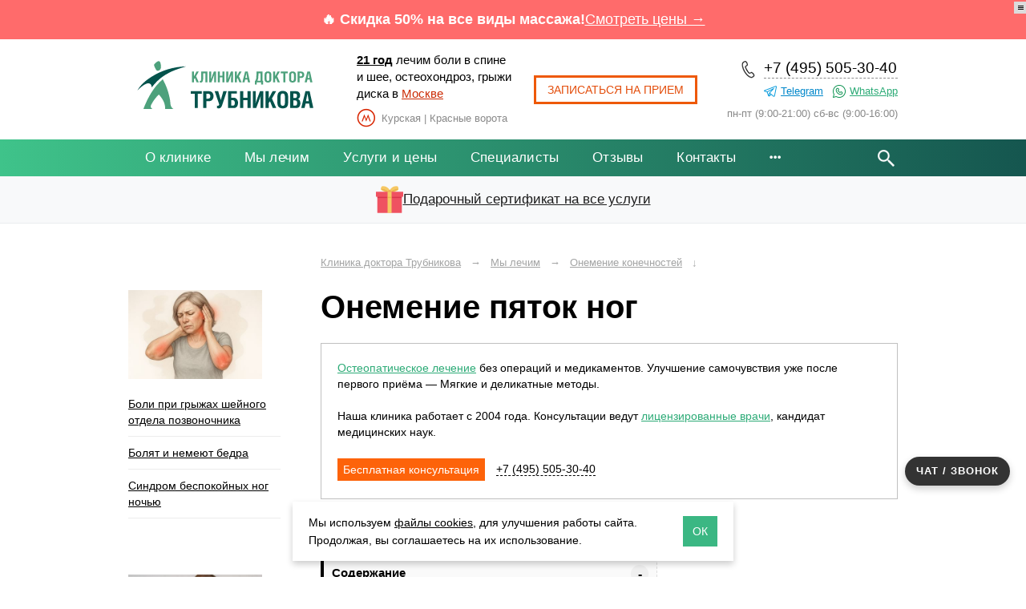

--- FILE ---
content_type: text/html; charset=utf-8
request_url: https://freemove.ru/health/onemenie-pyatok-nog.php
body_size: 23491
content:
<!DOCTYPE html>
<html lang="ru">
 
<head>
      <title>Онемение пяток ног: причины и заболевания, как проводить правильное лечение</title>
  <meta name="Description" content="Почему появляется онемение пяток ног: какие причины и заболевания вызывают данное ощущение. К какому специалисту обратиться для проведения эффективного лечения">
  
  <meta property="og:site_name" content="Клиника остеопатии Трубникова — лечение боли в спине и шее без операции в Москве">
  <meta property="og:title" content="Онемение пяток ног: причины и заболевания, как проводить правильное лечение">
  <meta property="og:description" content="Почему появляется онемение пяток ног: какие причины и заболевания вызывают данное ощущение. К какому специалисту обратиться для проведения эффективного лечения">
  <meta property="og:url" content="https://freemove.ru/health/onemenie-pyatok-nog.php">
  <meta property="og:type" content="website"/>
  
  
  
    <meta property="og:image" content="https://freemove.ru/images/freemove-logo-znak.png" />
  <link rel="canonical" href="https://freemove.ru/health/onemenie-pyatok-nog.php" />
  
  <meta charset="utf-8">
  <meta name="viewport" content="width=device-width, initial-scale=1">
  <meta http-equiv="X-UA-Compatible" content="IE=edge">
  <meta name="image" content="https://freemove.ru/images/freemove-logo-znak.png" />
  <link rel="apple-touch-icon" sizes="180x180" href="/images/favicons/apple-touch-icon.png" />
  <link rel="icon" type="image/png" href="/images/favicons/favicon-32x32.png" sizes="32x32" />
  <link rel="icon" type="image/png" href="/favicon.png" sizes="16x16" />
  <link rel="manifest" href="/images/favicons/manifest.json" />
  <link rel="mask-icon" href="/images/favicons/safari-pinned-tab.svg" color="#357d45" />
  <link rel="shortcut icon" href="/images/favicons/favicon.ico" />
  <meta name="apple-mobile-web-app-title" content="Клиника Трубникова" />
  <meta name="application-name" content="Клиника Трубникова" />
  <meta name="msapplication-config" content="/images/favicons/browserconfig.xml" />
  <meta name="theme-color" content="#ffffff" />

  
  
  
  <link rel="stylesheet" href="/design/bootstrap/css/bootstrap.min.css">
  
<link rel="stylesheet" href="/design/js/slick/slick.css" media="print" onload="this.media='all'">
<link rel="stylesheet" href="/design/js/slick/slick-theme.css" media="print" onload="this.media='all'">

  <link rel="stylesheet" href="/design/js/Magnific-Popup/Magnific-Popup.min.css">
  
  <link rel="stylesheet" href="/design/css/style.css?43">
  <link rel="stylesheet" type="text/css" href="/design/css/fm-menu.css?12">
  
  <link rel="stylesheet" href="/design/js/jquery-ui-1.12.1/jquery-ui.min.css">

    
  <!--[if lt IE 9]>
  	<script src="/design/js/html5shiv-printshiv.min.js"></script>
  	<script src="/design/js/html5shiv.min.js"></script>
  	<script src="/design/js/respond.min.js"></script>
  <![endif]-->

<script type="text/javascript">window._ab_id_=160382</script>
<script src="https://cdn.botfaqtor.ru/one.js"></script>

<style>
 
    .discount-wow {
      width: 100%;
      background-color: #ff6b6b;
      color: white;
      text-align: center;
      padding: 12px 0;
      font-size: 18px;
      font-weight: bold;
    }

    .discount-content {
      max-width: 960px;
      margin: 0 auto;
      display: flex;
      justify-content: center;
      align-items: center;
      gap: 15px;
    }

    .discount-link {
      color: #fff;
      text-decoration: underline;
      font-weight: normal;
      white-space: nowrap;
    }

     /* Эффект при наведении */
    .discount-link:hover {
      color: #ffffff;
      text-decoration: none;
      scale: 1.05;
    }

    /* Эффект при клике (активное состояние) */
    .discount-link:active {
      color: #ffffff;
      scale: 0.98;
      opacity: 0.9;
    }

    /* Адаптация для мобильных */
    @media (max-width: 768px) {
      .discount-content {
        font-size: 16px;
        padding: 0 20px;
      }
      .discount-link {
        font-size: 16px;
      }
    }

/* Подарочный сертификат */
    .gift-banner {
    width: 100%;
    background-color: #f8f9fa;
    border-bottom: 1px solid #e9ecef;
  }
  .gift-container {
    max-width: 960px;
    margin: 0 auto;
    display: flex;
    align-items: center;
    gap: 18px;
    padding: 12px 0;
    flex-wrap: nowrap; /* Запрещаем перенос */
  }
  .gift-icon {
    width: 34px;
    height: 34px;
    flex-shrink: 0;
  }
  .gift-link {
    display: flex;
    align-items: center;
    color: #1c1c1c;
    text-decoration: underline;
    font-size: 17px;
    font-weight: 500;
    
    overflow: hidden;
    text-overflow: ellipsis;
    flex: 1;
  }
  .gift-link:hover {
    color: #000000;
  }
  .gift-link:active {
    color: #000000;
  }
  /* На очень узких экранах — уменьшаем отступы */
  @media (max-width: 480px) {
    .gift-container {
      gap: 18px;
      padding: 10px 20px;
    }
    .gift-link {
      font-size: 16px;
    }
  }
  </style>

</head>
 
<body>
  

<header class="header">
  
<!--div style="background: #f5f5f5; text-align: center; padding: 7px 10px; font-size: 15px"><span style="font-size: 24px">🎄</span>&nbsp; <a href="#" data-page="grafik-raboty-v-novogodnie-prazdniki.php" class="ajax-popup" onclick="yaCounter74621.reachGoal('grafikrab'); return true;" style="color: #000; line-height: 24px; text-decoration: none; border-bottom: 1px #000 dashed;">График работы в новогодние дни</a></div-->

<!-- Блок скидки под шапкой -->
  <div class="discount-wow">
    <div class="discount-content">
      🔥 Скидка 50% на все виды массажа! 
      <a href="/services/" onclick="ym(74621, 'reachGoal', 'discount50');" class="discount-link">Смотреть цены →</a>
    </div>
  </div>

  <!-- container -->
  <div class="container header-container">
    <div class="header-logo">
      <a href="/" class="header-logo-a">
        <img src="/images/logotype.svg" alt="Клиника остеопатии Трубникова, лечение позвоночника в Москве" class="header-logo-pic">
      </a>
    </div>

    <div class="header-address">
      <div class="header-address-h">
        <b><a href="/about.php" style="color:#000" onclick="ym(74621,'reachGoal','20let'); return true;">21 год</a></b> лечим боли в спине и шее, остеохондроз, грыжи диска в <a href="/contacts.php" class="header-address-h-a">Москве</a>
      </div>
      <div class="header-address-i">
        <div class="header-address-i-icon"></div>
        <div class="header-address-i-label">Курская | Красные ворота</div>
      </div>
    </div>

    <div class="header-btn">
      <a class="header-btn-a hoverable btn-orange ajax-popup appointment-window-link" href="#" data-page="appointment-window.php"
        data-text-in-mail="Источник: шапка сайта">
        Записаться на прием
      </a>
    </div>

    <div class="header-phone-time">
      <div class="header-phone" style="text-align: right">
        <a href="tel:+74955053040" class="header-phone-a" onclick="ym(74621,'reachGoal','telclick'); return true;">
          +7 (495) 505-30-40
        </a>
        <a rel="nofollow" class="telegram-top" target="_blank" href="https://t.me/freemoveru" onclick="ym(74621,'reachGoal','telegram-contact'); return true;">Telegram</a>
        <a rel="nofollow" class="whatsapp-top" target="_blank" href="https://wa.me/79255053060" onclick="ym(74621,'reachGoal','whatsapp'); return true;">WhatsApp</a>
      </div>
      <div class="header-time">
        пн-пт (9:00-21:00) сб-вс (9:00-16:00)
      </div>
    </div>
  </div>
  <!-- /container -->




  <!-- menu-section -->
<div class="menu-section">
  <div class="container">
    <div class="mobile-section">
      <span class="menu-title" onclick="ym(74621,'reachGoal','topmenumobile'); return true;">Меню</span>
      <img src="/images/menu-btn.png" alt="" id="menu-btn">

      <div class="header-button">
        <a class="ajax-popup btn-orange"
           href="#"
           data-page="appointment-window.php"
           data-text-in-mail="Источник: главное меню (мобильная версия сайта)">
          Записаться<span> на прием</span>
        </a>
      </div>

      <div class="phone-mobile">
        <a href="tel:+74955053040"
           onclick="yaCounter74621.reachGoal('telclick'); return true;">
          +7 (495) 505-30-40
        </a>
      </div>

      <div class="clear"></div>

      <nav class="menu-mobile" id="menu-mobile">
        <ul>
          <li><a href="/about.php">О клинике</a></li>
          <li><a href="/health/">Мы лечим</a></li>
          <li><a href="/services/">Услуги и цены</a></li>
          <li><a href="/specialists/">Специалисты</a></li>
          <li><a href="/otzyvy/">Отзывы</a></li>
          <li><a href="/vopros-vrachu/">Вопросы врачу</a></li>
          <li><a href="/contacts.php">Контакты</a></li>
          <!--li><a href="/articles/">Полезные статьи</a></li-->
        </ul>

        <div class="form-group search-block-mobile">
          <label>Поиск</label>
          <form method="GET" action="/search/">
            <input type="search"
                   class="form-control"
                   name="q"
                   placeholder="межпозвоночная грыжа">
          </form>
        </div>
      </nav>
    </div>

    <div class="menu-search-wrapper">

      <nav class="menu">
        <ul>
          <li><a href="/about.php">О клинике</a></li>

          <li class="has-menu">
            <a href="/health/">Мы лечим</a>
            <div class="sub-navigation">
              <div class="columns">

                <div class="column">
                  <ul class="submenu">
                    <li><a href="/health/lechenie-pozvonochnika-bez-operatsii-v-moskve.php" class="zag">Лечение позвоночника</a></li>
                    <li><a href="/health/backache_osteohondros.php">Остеохондроз</a></li>
                    <li><a href="/health/backache_protruziya_diska.php">Протрузии</a></li>
                    <li><a href="/health/backache_hernia_disk.php">Межпозвонковые грыжи</a></li>
                    <li><a href="/health/backache_skolios.php">Сколиоз</a></li>
                    <li><a href="/health/narushenie-osanki-u-vzroslykh-i-detey.php">Нарушение осанки</a></li>
                    <li><a href="/health/spondilez.php">Спондилёз</a></li>
                    <li><a href="/health/spondilolistez-pozvonochnika.php">Спондилолистез</a></li>
                  </ul>

                  <ul class="submenu">
                    <li><a href="/health/joints.php" style="color: black; font-weight: bold">Лечение суставов</a></li>
                    <li><a href="/health/koksartroz-tazobedrennogo-sustava-1-2-3-4-stepeni.php">Артроз тазобедренного сустава</a></li>
                    <li><a href="/health/joints_gonartroz.php">Артроз коленного сустава</a></li>
                    <li><a href="/health/kak-lechit-artroz-plechevogo-sustava-1-oy-2-oy-i-3-ey-stepeni.php">Артроз плечевого сустава</a></li>
                    <li><a href="/health/sportivnie_travmi.php">Последствия травм</a></li>
                    <li><span>Асимметрия таза</span></li>
                  </ul>
                </div>

                <div class="column">
                  <ul class="submenu">
                    <li><a href="/health/effektivnoe-lechenie-nevralgii.php" class="zag">Невралгия</a></li>
                    <li><a href="/health/head.php">Головные боли</a></li>
                    <li><a href="/health/slabost-golovokruzhenie-i-toshnota.php">Головокружения</a></li>
                    <li><a href="/health/vsd-i-sheynyy-osteokhondroz.php">ВСД</a></li>
                    <li><a href="/health/mezhrebernaya_nevralgiya.php">Межреберная невралгия</a></li>
                    <li><a href="/health/nevralgiya-sedalishchnogo-nerva-ishias.php">Ишиас</a></li>
                  </ul>

                  <ul class="submenu">
                    <li><a href="/services/osteopatiya-dlya-novorozhdennykh.php" class="zag">Остеопатия для малышей</a></li>
                    <li><span>Срыгивание у младенцев</span></li>
                    <li><span>Гипертонус мышц</span></li>
                    <li><span>Пупочная грыжа</span></li>
                    <li><span>Нарушения сна</span></li>
                    <li><span>Колики и вздутие</span></li>
                    <li><span>Задержка речи</span></li>
                    <li><span>Задержка развития и обучения</span></li>
                    <li><span>Симптомы аутизма</span></li>
                    <li><span>Родовые травмы</span></li>
                  </ul>
                </div>

                <div class="column">
                  <ul class="submenu">
                    <li><span class="zag">Системные нарушения</span></li>
                    <li><span>Реабилитация после травм</span></li>
                    <li><a href="/health/reabilitatsiya-posle-operatsii-na-pozvonochnike-i-sustavakh.php">Восстановление после операций</a></li>
                    <li><a href="/health/weariness.php">Хроническая усталость</a></li>
                    <li><span>Бессонница</span></li>
                    <li><span>Проблемы ЖКТ</span></li>
                    <li><span>Нарушения дыхания</span></li>
                    <li><span>Психосоматические расстройства</span></li>
                  </ul>

                  <ul class="submenu">
                    <li><a href="/services/osteopatiya.php" class="zag">Женская остеопатия</a></li>
                    <li><span>Беременность: боли в спине и суставах, отеки</span></li>
                    <li><span>Послеродовое восстановление</span></li>
                    <li><span>Боли при месячных</span></li>
                    <li><span>Нарушения цикла</span></li>
                    <li><span>Женские головные боли</span></li>
                  </ul>
                </div>

              </div>

              <div class="consultation-nav">
                <span style="color:#000">Консультация 0 ₽:</span>
                <a href="/services/priem-vracha-vertebrologa-v-moskve.php">вертебролог</a>
                <a href="/services/konsultatsiya-nevrologa.php">невролог</a>
                <a href="/services/konsultatsiya-osteopata.php">остеопат</a>
                <a href="/services/konsultatsiya-manualnogo-terapevta.php">мануальный терапевт</a>
                <a href="/services/konsultatsiya-ortopeda.php">ортопед</a>
              </div>
            </div>
          </li>

          <li class="has-menu">
            <a href="/services/">Услуги и цены</a>
            <div class="sub-navigation">
              <div class="columns">

                <div class="column">
                  <ul class="submenu">
                    <li><a href="/services/osteopatiya.php">Остеопатия</a></li>
                    <li><a href="/services/osteopatiya-dlya-detey-i-podrostkov.php">Остеопатия для детей и подростков</a></li>
                    <li><a href="/services/osteopatiya-dlya-novorozhdennykh.php">Остеопатия для новорожденных</a></li>
                  </ul>

                  <ul class="submenu">
                    <li><a href="/services/manual_therapy.php">Мануальная терапия</a></li>
                    <li><a href="/services/manualnaya-terapiya-i-massazh.php">Мануальная терапия + массаж</a></li>
                    <li><a href="/services/manualnaya_terapiya_dlya_detey.php">Мануальная терапия для детей</a></li>
                  </ul>
                </div>

                <div class="column">
                  <ul class="submenu">
                    <li><a href="/services/massage.php">Лечебный массаж всего тела</a></li>
                    <li><a href="/services/massage-sheyno-vorotnikovyy.php">Массаж шейно-воротниковой зоны</a></li>
                    <li><a href="/services/lechebnyy-massazh-spiny.php">Массаж спины</a></li>
                    <li><a href="/services/massage-zhivota.php">Массаж живота</a></li>
                    <li><a href="/services/massage-golovi.php">Массаж головы</a></li>
                    <li><a href="/services/massage-verkhnikh-konechnostey.php">Массаж рук</a></li>
                    <li><a href="/services/massage-nizhnikh-konechnostey.php">Массаж ног</a></li>
                    <li><a href="/services/massage-stupney-nog.php">Массаж стоп</a></li>
                  </ul>
                </div>

                <div class="column">
                  <ul class="submenu">
                    <li><a href="/services/massage-rasslablyayushchiy.php">Релаксирующий массаж</a></li>
                    <li><a href="/services/massage-sportivnyy.php">Спортивный массаж</a></li>
                    <li><a href="/services/massage-klassicheskiy.php">Классический массаж</a></li>
                    <li><a href="/services/antitsellyulitnyy-massazh.php">Антицеллюлитный массаж</a></li>
                    <li><a href="/services/limfodrenazhnyy-massazh.php">Лимфодренажный массаж</a></li>
                  </ul>

                  <ul class="submenu">
                    <li><a href="/services/kineziterapiya.php">Кинезиотерапия</a></li>
                  </ul>

                  <ul class="submenu">
                    <li><a href="/services/lazernaya-terapiya-pozvonochnika.php">Лазеротерапия позвоночника</a></li>
                    <li><a href="/services/lazernaya-terapiya-sustavov.php">Лазеротерапия суставов</a></li>
                  </ul>
                </div>

              </div>

              <div class="consultation-nav">
                <span style="color:#000">Консультация 0 ₽:</span>
                <a href="/services/priem-vracha-vertebrologa-v-moskve.php">вертебролог</a>
                <a href="/services/konsultatsiya-nevrologa.php">невролог</a>
                <a href="/services/konsultatsiya-osteopata.php">остеопат</a>
                <a href="/services/konsultatsiya-manualnogo-terapevta.php">мануальный терапевт</a>
                <a href="/services/konsultatsiya-ortopeda.php">ортопед</a>
              </div>
            </div>
          </li>

          <li><a href="/specialists/">Специалисты</a></li>
          <li><a href="/otzyvy/">Отзывы</a></li>
          <!--li><a href="/vopros-vrachu/">Вопросы врачу</a></li-->
          <!--li><a href="/metody-lecheniya-manualnoy-terapiey.php">Методы лечения</a></li-->
          <!--li><a href="#">Акции<span class="counter">3</span></a></li-->
          <li><a href="/contacts.php">Контакты</a></li>

          <li class="has-menu">
            <a name="punktmenu" style="cursor: pointer;">
              <i class="icon-menu-more" aria-hidden="true"></i>
            </a>
            <div class="sub-navigation">
              <ul class="submenu">
                <li><a href="/vopros-vrachu/">Вопросы врачу</a></li>
                <li><a href="/articles/">Полезные статьи</a></li>
              </ul>
            </div>
          </li>

        </ul>
      </nav>

      <div class="search">
        <form action="/search/" method="GET" class="search__form">
          <input class="search__text" type="text" name="q" value="" style="color:#000">
          <input class="search__submit" type="submit" value="">
        </form>
      </div>

      <div class="clear"></div>
    </div>
  </div>
</div>
<!-- /menu-section -->



<div class="clear"></div>
<div class="gift-banner">
  <a href="/gift.php" class="gift-link" onclick="ym(74621, 'reachGoal', 'gift_cert_details');">
    <div class="gift-container">
      <img src="/images/icons/gift/gift-card.png" alt="Подарочный сертификат" class="gift-icon">
       Подарочный сертификат на все услуги
    </div>
  </a>
</div>
  
  <!-- for fm-menu -->
  <div data-menu="top"></div>
  <!-- /for fm-menu -->



  
<!-- Yandex.Metrika counter -->
<script type="text/javascript">
    (function(m,e,t,r,i,k,a){
        m[i]=m[i]||function(){(m[i].a=m[i].a||[]).push(arguments)};
        m[i].l=1*new Date();
        for (var j = 0; j < document.scripts.length; j++) {if (document.scripts[j].src === r) { return; }}
        k=e.createElement(t),a=e.getElementsByTagName(t)[0],k.async=1,k.src=r,a.parentNode.insertBefore(k,a)
    })(window, document,'script','https://mc.yandex.ru/metrika/tag.js?id=104707035', 'ym');

    ym(104707035, 'init', {ssr:true, webvisor:true, clickmap:true, ecommerce:"dataLayer", accurateTrackBounce:true, trackLinks:true});
</script>
<noscript><div><img src="https://mc.yandex.ru/watch/104707035" style="position:absolute; left:-9999px;" alt="" /></div></noscript>
<!-- /Yandex.Metrika counter -->




</header> 


<div class="breadcrumbs">
<div class="container">

</div>
</div>


<div class="content">
  <div class="container">		
				<div class="clear"></div>
    <div class="main-content">
	    
<div class="breadcrumbs">
<div itemscope itemtype="https://schema.org/BreadcrumbList">
					  <span itemprop="itemListElement" itemscope
				itemtype="https://schema.org/ListItem"><a itemprop="item" href="/"><span itemprop="name">Клиника доктора Трубникова</span></a><meta itemprop="position" content="0" /></span>
                                      <span>→&nbsp;&nbsp;</span>
                  						  <span itemprop="itemListElement" itemscope
				itemtype="https://schema.org/ListItem"><a itemprop="item" href="/health/"><span itemprop="name">Мы лечим</span></a><meta itemprop="position" content="1" /></span>
                                      <span>→&nbsp;&nbsp;</span>
                  						  <span itemprop="itemListElement" itemscope
				itemtype="https://schema.org/ListItem"><a itemprop="item" href="/health_58/"><span itemprop="name">Онемение конечностей</span></a><meta itemprop="position" content="2" /></span>
                                      <span>&darr;</span>
                  							<!--li>&darr;span style="color:#999f86">Онемение пяток ног</span></li-->
		</div>
</div>





<div itemscope itemtype="https://schema.org/ImageObject">
    	<h1 itemprop="name">Онемение пяток ног</h1>

<div style="padding: 20px 20px 0px 20px; border: 1px solid #c0c0c0; margin-bottom: 20px">
<p><a href="/services/osteopatiya.php">Остеопатическое лечение</a> без операций и медикаментов. Улучшение самочувствия уже после первого приёма — Мягкие и деликатные методы.</p>

<p>Наша клиника работает с 2004 года. Консультации ведут <a href="/specialists/">лицензированные врачи</a>, кандидат медицинских наук.</p>

<p style="line-height: 33px"><a class="btn btn-primary ajax-popup appointment-window-link" style="font-size: 14px; display:inline-block; padding: 4px 7px; background: #fd630a; color: #fff; text-decoration: none;" href="#" data-page="appointment-window.php"
        data-text-in-mail='Источник: кнопка под h1'>Бесплатная консультация</a> <a style="white-space: nowrap; color:#000; text-decoration:none; border-bottom: 1px dashed #000; margin-left: 10px;" href="tel:+74955053040">+7 (495) 505-30-40</a></p>

</div>

        
<div class="article-line">
   
  
  
  <span class="item" title="Просмотры">
    <img src="/images/icons/icon-eye.png" alt="Просмотры">
    9 260  </span>

  <span class="item" title="Время чтения">
    <img src="/images/icons/icon-clock.png" alt="Время чтения">
    7 мин.
  </span>

</div>



     
<!--div class="buttons-wrap">
   
  <input type="checkbox" id="menu-toggle" hidden>
  
   
  <div class="buttons-scroll">
    <div class="buttons">
       
      <label for="menu-toggle" class="button menu-button">
        Консультация врача: 0 ₽
        <span class="dropdown-icon">▼</span>
      </label>
 
      <a href="/services/massage.php" class="button" onclick="ym(74621,'reachGoal','skidkah1'); return true;"><b>Массаж</b> <span style="background: #249765; 
                      color: #ffffff; 
                      padding: 2px 8px; 
                      border-radius: 14px;
                      border: 1px solid #f9e8e3; 
                      font-size: 13px; 
                      font-weight: bold;
                      align-self: flex-start;
                      margin-left: 7px;">
                - 50%
            </span></a>
    </div>
  </div>
  
   
  <div class="dropdown">
    <a onclick="ym(74621,'reachGoal','vertebrolog'); return true;" href="/services/priem-vracha-vertebrologa-v-moskve.php">Вертебролог</a>
  <a onclick="ym(74621,'reachGoal','osteopat'); return true;" href="/services/konsultatsiya-osteopata.php">Остеопат</a> 
  <a onclick="ym(74621,'reachGoal','nevrolog'); return true;" href="/services/konsultatsiya-nevrologa.php">Невролог</a>
  <a onclick="ym(74621,'reachGoal','manual'); return true;" href="/services/konsultatsiya-manualnogo-terapevta.php">Мануальный терапевт</a> 
  <a onclick="ym(74621,'reachGoal','ortoped'); return true;" href="/services/konsultatsiya-ortopeda.php">Ортопед</a> 
  </div>
  
   
  <label for="menu-toggle" class="overlay"></label>
</div--> 
      
      
     	<div class="clear"></div>
    	

</div> 	
    	 
    	<div class="therapy-info article-content">
    	
    <div id="toc" onclick="ym(74621,'reachGoal','toc')" style="border-left: 4px solid #000">
        <p>
            <span style="border-bottom: 2px dashed #000">Содержание</span>
            <button id="indicator">+</button> <!-- Индикатор раскрытия -->
        </p>
        <ul></ul>
    </div>
    <a id="start"></a>
  

<div class="expert">
	    	<p class="big">Эксперт публикации <b style="white-space: nowrap"><span style="color: #36b07f">✔</span> <a style="color:#000; border-color:#000" href="/specialists/trubnikov-vladislav-igorevich.php">Трубников В. И.</a></b></p>
	    	<p class="small" style="margin-bottom: 0; padding-bottom: 0">Кандидат медицинских наук, главный врач клиники</p>
        <button style="margin-top: 11px; font-size: 14px" class="btn btn-primary ajax-popup appointment-window-link" href="#" 
            data-page="appointment-window.php" data-text-in-mail='Источник: эксперт раздел мы лечим'>Записаться на прием</button>
    	    </div>
           
    		<p>Онемение пятки &ndash; это клинический симптом, который указывает на развитие заболевания вегетативной нервной системы. Оно чаще всего спровоцировано поражением позвоночного столба или защемлением крупных нервов по типу туннельного синдрома. Реже патологические ощущения появляются на фоне нарушения обменных процессов в организме, кровоснабжения и т.д. Все потенциальные причины разберем в этом материале.</p>

<p>Начать стоит с того, что онемение пяток может быть физиологическим явлением, т.е. возникать без развития заболевания. Для понимания этого процесса достаточно знать устройство и принцип работы вегетативной нервной системы. В слоях эпидермиса располагаются многочисленные нервные окончания сенсорного и моторного типа. Сенсорные &ndash; чувствительные, они отвечают за сбор информации о взаимодействии участков кожи с факторами окружающей среды. Напмриер, на тело человека воздействует холодная температура.</p>

<p>Сигнал об этом по сенсорному типу нервного волокна поступает в структуры головного мозга. В ответ клетки получают сигнал их другого центра по моторному (двигательному) типу нервного волокна. И кожа человека покрывается так называемой &laquo;гусиной кожей&raquo;. Это явление возникает на фоне того, что происходит спазм мелких кровеносных сосудов, уменьшается общая площадь эпидермиса для снижения количественных тепловых потерь.</p>

<p>Если сенсорный тип мелких нервных окончаний подвергается негативному воздействию, например компрессии или недостаточному кровоснабжению, то возникает ощущение онемения. Головной мозг не получает регулярные сигналы из определённого участка и расценивает данную ситуацию как онемение.</p>

<blockquote>
<p>Физиологически это ощущение может возникать при сильном охлаждении данной части ноги. При этом резко спазмируются мелкие кровеносные сосуды. Они не дают достаточного кровоснабжения мелким сенсорным нервным окончаниям. Те не справляются со своей функцией. При оказании давления в течение продолжительного времени. Напмриер, при ходьбе в тесной обуви в течение нескольких часов также нарушаются процессы микроциркуляции крови и появляется ощущение онемения пяток.</p>
</blockquote>

<p>Подобные проявления отличаются тем, что они очень быстро проходят после того, как устранено негативное воздействие. Если ощущение онемения не проходит дольше 30 минут, то нужно как можно быстрее записаться на прием к неврологу. При длительном нарушении иннервации впоследствии будет сложно восстановить полноценную чувствительность. Поэтому, если ощущаете онемение пяток ног, то подыщите клинику мануальной терапии по месту жительства и обратитесь туда за помощью.</p>

<p>В Москве вы можете прямо сейчас записаться на бесплатный прием невролога в нашем центре мануальной терапии. У нас ведут прием опытные доктора. Они поставят точный диагноз, дадут все необходимые рекомендации индивидуального характера по проведению полноценного диагностического обследования и комплексного лечения.</p>


 

 <div class="consultation-nav brown" style="border-left: 5px solid #de5d1a">
  <span>Консультация: 0 ₽</span>
  <a onclick="ym(74621,'reachGoal','vertebrolog'); return true;" href="/services/priem-vracha-vertebrologa-v-moskve.php">вертебролог</a>
  <a onclick="ym(74621,'reachGoal','osteopat'); return true;" href="/services/konsultatsiya-osteopata.php">остеопат</a> 
  <a onclick="ym(74621,'reachGoal','nevrolog'); return true;" href="/services/konsultatsiya-nevrologa.php">невролог</a>
  <a onclick="ym(74621,'reachGoal','manual'); return true;" href="/services/konsultatsiya-manualnogo-terapevta.php">мануальный терапевт</a> 
  <a onclick="ym(74621,'reachGoal','ortoped'); return true;" href="/services/konsultatsiya-ortopeda.php">ортопед</a>     								
</div>
 <h2>Причины онемения пяток ног</h2>

<p>Как уже говорилось выше, онемение пятки ноги, если оно не проходит в течение 30 &ndash; 40 минут, является признаком развития патологических изменений в различных тканях человеческого организма.</p>

<p>&nbsp;Для понимания этих процессов предлагаем ознакомиться с некоторыми сведениями из анатомии и физиологии. Организм человека управляется центральной и вегетативной нервной системой. Центральная нервная система &ndash; это головной мозг и его структуры. В частности в головном мозге располагаются все двигательные центры, благодаря которым человек может совершать различные движения руками, ногами и т.д. Центральная часть вегетативной нервной системы &ndash; спинной мозг. Он же является связующим звеном между центральной нервной системой и вегетативной, расположенной по всему телу. Через ликвор, в котором &laquo;плавает&raquo; спинной мозг, передаются все нервные импульсы в головной мозг и обратно.</p>

<p>Спинной мозг располагается внутри спинномозгового канала. Он формируется за счет тел позвонков и их дугообразных отростков. Передача нервных импульсов к телу и обратно происходит посредством парных корешковых нервов. Они отходят от всех сегментов спинного мозга через боковые (фораминальные) отверстия в телах позвонков. Разветвляясь, корешковые нервы образуют сплетения и крупные нервы.</p>

<p>За иннервацию нижних конечностей отвечают корешковые нервы, отходящие от пояснично-крестцового сегмента спинного мозга. Также в процессе иннервации участвует нервное сплетение &laquo;конский хвост&raquo;.</p>

<p>За иннервацию области пятки отвечает седалищный нерв. Он формируется из ответвлений корешковых нервов пояснично-крестцового отдела. Затем, после выхода из пояснично-крестцового нервного сплетения седалищный нерв входит в туннель внутри грушевидной мышцы. Проходя через него, выходит в районе большого вертела тазобедренного сустава.&nbsp; По задней поверхности бедра спускается к подколенной ямке, где происходит его бифуркация (разделение) на большеберцовую и малоберцовую ветви.&nbsp;&nbsp;&nbsp;&nbsp;&nbsp;</p>

<p>Нарушение процесса передачи нервного импульса на любом из этих участков неизбежно приводит к тому, что у человека появляется ощущение онемения в области пятки или любого другого места нижней конечности.</p>

<p><strong>Соответственно, основные причины онемения пяток &ndash; это:</strong></p>

<ul>
	<li>травматическое нарушение целостности тканей (переломы и трещины костей, растяжения и микроскопические разрывы связочного и сухожильного волокна, травмы нервного волокна, вывихи и подвывихи);</li>
	<li>образование гематом на пути следования нервного волокна;</li>
	<li>неправильно проведенная внутримышечная инъекция в области ягодицы;</li>
	<li>компрессия седалищного нерва в точке его бифуркации в области подколенной ямки;</li>
	<li>синдром грушевидной мышцы (образование спаек внутри её туннеля, сдавливание седалищного нерва);</li>
	<li>деформирующий остеоартроз подвздошно-крестцового, тазобедренного, коленного и голеностопного суставов;</li>
	<li>растяжение связочного аппарата коленного и голеностопного суставов с последующим процессом рубцовой деформации;</li>
	<li>синдром &laquo;конского хвоста&raquo;;</li>
	<li>пояснично-крестцовый остеохондроз с корешковым синдромом;</li>
	<li>осложнения поясничного-крестцового остеохондроза, такие как протрузия и экструзия диска, межпозвоночная грыжа и её секвестрирование;</li>
	<li>нестабильность положения тел позвонков и межпозвоночных дисков и их периодическое смещение относительно друг друга, чем провоцируется компрессия твердых оболочек спинного мозга;</li>
	<li>стеноз спинномозгового канала, в том числе и за счет выпадения дорзального типа межпозвоночной грыжи;</li>
	<li>деформирующий спондилоартроз, поражение межпозвоночных связок и т.д.</li>
</ul>

<p>Не исключено, что ощущение онемения связано с дефицитом витаминов группы В, микроэлементов в питании человека. Также подобным образом может проявляться диабетическая, токсическая или алкогольная нейропатия. Также следует проводить дифференциальную диагностику с целью выявления таких сосудистых патологий, как атеросклероз, варикозное расширение вен нижних конечностей, васкулит, синдром Рейно, диабетическая ангиопатия, облитерирующий эндартериит, тромбоз и т.д.</p>

    <div class="related-simple">
      <img src="/images/article/center-images320.jpg"
           alt="Парапарез нижних конечностей"
           loading="lazy">
      <div>
        <p>Читайте ещё:</p>
        <a onclick="ym(74621,'reachGoal','center-treatments'); return true;"href="/health/paraparez-nizhnikh-konechnostey.php">
          Парапарез нижних конечностей        </a>
      </div>
    </div>



<p>Если появилось онемение пяток, точные причины этого симптома сможет обнаружить только опытный врач. Поэтому не стоит заниматься самостоятельной диагностикой и лечением. Лучше всего совершенно посетить опытного врача невролога. Напоминаем, что в Москве можно совершенно бесплатно получить консультацию этого специалиста в нашей клинике мануальной терапии.</p>

<h2>Ощущение онемения пятки &ndash; что делать?</h2>

<p>Первое, что следует делать, если появилось чувство онемения пятки, это проверить, нет ли давления на мягкие ткани стопы, качественная ли обувь. Затем постарайтесь выявить иные проявления болезни. Это могут быть боли в пояснице, ощущение скованности, хруст и другие посторонние звуки в крупных суставах нижних конечностей. Если накануне появления симптома у вас было травмирующее воздействие (например, участие в ДТП или падение, ушиб), то нужно незамедлительно обратиться к травматологу. Этот специалист исключит вероятность перелома, трещины, разрывов тканей.</p>

<p>Если травмы не было, а ощущение онемения пяток не проходит дольше 30-40 минут, то нужно срочно посетить врача невролога. Уже в ходе первичного осмотра при помощи диагностических функциональных тестов он определит, где нарушается процесс передачи нервного импульса. Затем доктор даст рекомендации по прохождению дополнительных обследований если они будут необходимы для уточнения диагноза.</p>

<p>Как правило, обследование начинается в обычного рентгенографического снимка. В зависимости от поставленного предварительного диагноза может потребоваться рентгенографический снимок пояснично-крестцового отдела позвоночного столба, подвздошно-крестцового, тазобедренного, коленного или голеностопного сустава.</p>

<p>Очень часто подобный клинический симптом указывает на проблемы с постановкой стопы. Напмриер, это может быть плоскостопие или косолапость. В результате такого ортопедического нарушения меняется алгоритм распределения механической и амортизационной нагрузки на стопу во время ходьбы. Происходит деформация суставов, связок и сухожилий. Они начинают оказывать давление на нервное волокно. Проявляется это состояние онемением и болями.</p>

<p>Также для постановки точного диагноза может потребоваться МРТ, УЗДГ кровеносных сосудов нижних конечностей, электромиография и электронейрография. Точный список необходимых обследований может дать только врач, который провел первичный осмотр пациента.</p>

<h2>Лечение онемения пяток</h2>

<p>Начинать проводить лечение онемения пятки можно только после постановки точного диагноза. Необходимо в первую очередь устранить причину нарушения проведения нервного импульса. Например, если это снижение высоты межпозвоночного диска или грыжа, то в первую очередь потребуется процедура мануального вытяжения позвоночного столба. В ходе неё врач увеличивает до нормы межпозвоночные промежутки и восстанавливает проводимость корешковых нервов. Достаточно 3-4 сеансов для того, чтобы у пациента прошли боли и ощущение онемения. Но это не означает полного выздоровления. Необходимо провести полноценный курс лечения остеохондроза.</p>

<p>Также лечение онемения пяток обязательно включает в себя ряд процедур, которые помогают значительно улучшить трофику пораженного нервного волокна. В их число могут входить следующие виды воздействия:</p>

<ol>
	<li>остеопатия для восстановления процессов микроциркуляции крови и лимфатической жидкости в тех местах, где они были нарушены;</li>
	<li>массаж для восстановления тонуса и работоспособности мышечного волокна, за счет чего усиливается кровоснабжение всех тканей;</li>
	<li>физиопроцедуры для ускорения обменных процессов на клеточном уровне;</li>
	<li>рефлексотерапия для запуска процесса регенерации поврежденных тканей за счет задействования скрытых резервов человеческого тела.</li>
</ol>

<p>Курс лечения всегда разрабатывается индивидуально для каждого пациента. Врач учитывает не только поставленный диагноз, но и возраст пациента, его вес, род профессиональной деятельности, наличие сопутствующих заболеваний и осложнений и т.д.</p>

<blockquote>
<p>Если вам необходимо лечение онемения пяток, то в Москве вы можете попасть на совершенно бесплатный прием невролога в нашей клинике мануальной терапии. Позвоните администратору или заполните форму записи на прием, которая расположена на этой странице. Обязательно укажите свой контактный номер телефона. В ближайшее время с вами свяжется администратор и согласует время, удобное для вашего визита к доктору.</p>
</blockquote>



<script type="application/ld+json">
{"@context":"https://schema.org","@type":"Article","url":"https://freemove.ru/health/onemenie-pyatok-nog.php","headline":"Онемение пяток ног","inLanguage":"ru-RU","datePublished":"2021-07-27T00:00:00+03:00","dateModified":"2021-07-27T00:00:00+03:00","about":{"@type":"MedicalCondition","name":"Онемение пяток ног"},"author":{"@type":"Organization","name":"Клиника доктора Трубникова","url":"https://freemove.ru"},"reviewedBy":{"@type":"Person","@id":"https://freemove.ru/specialists/trubnikov-vladislav-igorevich.php#person","name":"Трубников Владислав Игоревич","url":"https://freemove.ru/specialists/trubnikov-vladislav-igorevich.php","jobTitle":"Врач-остеопат, невролог, вертебролог","honorificSuffix":"Кандидат медицинских наук"},"publisher":{"@type":"Organization","name":"Клиника доктора Трубникова","url":"https://freemove.ru"},"mainEntityOfPage":{"@type":"WebPage","@id":"https://freemove.ru/health/onemenie-pyatok-nog.php"},"image":"https://freemove.ru"}</script>










   
    		
    		<a class="hoverable btn-orange btn ajax-popup appointment-window-link" href="#" data-page="appointment-window.php"
        data-text-in-mail='Источник: кнопка под статьей мы лечим'>Записаться на прием</a> <span class="call-phone" style="line-height: 30px;"><a href="/services/">Узнайте цены</a> или запишитесь по телефону <span class="telephone"><a href="tel:+74955053040" onclick="yaCounter74621.reachGoal('telclick'); return true;">+7 (495) 505-30-40</a></span></span> 
    		
    		
    	    
    	</div>
    	
<div class="social-nets">
<script src="https://yastatic.net/share2/share.js"></script>
<div class="ya-share2" data-curtain data-shape="round" data-services="vkontakte,odnoklassniki,telegram,whatsapp"></div>
</div>

    		 <div id="rating-section">
          <!--noindex--><form class="vote-form" action="" method="post" onsubmit="return submit_vote($(this));">
  <input type="hidden" name="entry_id" value="1371">
  <input type="hidden" name="module" value="treatment">
  <input type="hidden" name="vote" class="vote" value="1">  
  <div class="front"> 
    <div style="margin-bottom: 10px">
      <b>Полезен материал?</b>    
    </div>
    <div class="form-group">
            <button type="submit" class="btn btn-enabled">Да</button>
      <button type="button" class="btn btn-enabled" onclick="show_comment_panel($(this).parent().parent().parent());">Нет</button>
          </div>
    <div>
  	  <p style="color:#969696">(7) чел. сказали полезен</p>
      <!--b>голосов 8 / рейтинг 87%</b-->   
    </div>
  </div> 
  <div class="back">
    <div class="vote-comment-panel">            
  <b>Что не понравилось?</b>
    <div class="radio form-group">
    <label><input type="radio" name="comment_title" value="Информация непонятна">Информация непонятна</label>
    <textarea class="form-control" title="(Необязательно)" maxlength="3072" placeholder="(Необязательно)" rows="3"></textarea>
  </div>
    <div class="radio form-group">
    <label><input type="radio" name="comment_title" value="Решение не помогает">Решение не помогает</label>
    <textarea class="form-control" title="(Необязательно)" maxlength="3072" placeholder="(Необязательно)" rows="3"></textarea>
  </div>
    <div class="radio form-group">
    <label><input type="radio" name="comment_title" value="Недостаточно информации">Недостаточно информации</label>
    <textarea class="form-control" title="(Необязательно)" maxlength="3072" placeholder="(Необязательно)" rows="3"></textarea>
  </div>
    <div class="radio form-group">
    <label><input type="radio" name="comment_title" value="Другое">Другое</label>
    <textarea class="form-control" title="(Необязательно)" maxlength="3072" placeholder="(Необязательно)" rows="3"></textarea>
  </div>
    <div>
    <button type="button" class="btn" onclick="hide_comment_panel($(this).parent().parent().parent().parent());">Отмена</button>
    <button type="submit" class="btn btn-success btn-send" disabled>Отправить</button>
  </div>
</div> 
  </div> 
</form>
<div style="clear: right"></div>   
<br/><!--/noindex-->        </div>

    	
    	    </div>
    <div class="sidebar">
    	<div class="diagnoses-navigation">
	    	<div class="sidebar-widget">

</div>

<div style="margin-top: 20px">

</div>	    	<br/>
    		<div style="width: 190px">
			     
			  
      <div>
        <a href="/health/boli-pri-gryzhakh-sheynogo-otdela-pozvonochnika.php">
                <img class="article-thumbnail" style="width: 100%" src="/images/treatment/31/3153/1e6d741d44cd2b03b04383602a12617f.small.jpg" alt="Любые боли при грыже шейного отдела - это всегда повод для скорейшего обращения к врачу">
        	
        </a>
      </div>
      <div style="clear: both"></div>
      	
    	<a style="display: block; color: #000;" href="/health/boli-pri-gryzhakh-sheynogo-otdela-pozvonochnika.php">Боли при грыжах шейного отдела позвоночника</a><hr style="margin:10px 0"/>
    		
    	<a style="display: block; color: #000;" href="/health/bolyat-i-nemeyut-bedra.php">Болят и немеют бедра</a><hr style="margin:10px 0"/>
    		
    	<a style="display: block; color: #000;" href="/health/sindrom-bespokoynykh-nog-nochyu.php">Синдром беспокойных ног ночью</a><hr style="margin:10px 0"/>
    		
		</div>
    		<div>
		<!--p class="title"><a href="/vopros-vrachu/">Вопросы врачу</a></p-->
            <div style="clear: both"></div>
      <br/>
      <!--div><a href="/vopros-vrachu/#question-form" class="hoverable btn-green btn">Задать вопрос врачу</a></div-->			
		</div>
		
			
			
			
			<br/><br/>
			
        
      <div style="width: 190px">
        <a href="/articles/kak-izbavitsya-ot-boli-v-kopchike.php">
                <img class="article-thumbnail" style="width: 100%" src="/images/article/31/3111/8e4b1c7b77c945860619e76ac41eccab.small.jpg" alt="Как быстро избавиться от боли в копчике без лекарств: какие средства и методы можно для этого использовать, к какому специалисту обратиться">
        	
        </a>
      </div>
      <div style="clear: both"></div>
          	<a style="display: block; color: #000;" href="/articles/kak-izbavitsya-ot-boli-v-kopchike.php">Как избавиться от боли в копчике</a><hr style="margin:10px 0"/>
    	    	<a style="display: block; color: #000;" href="/articles/joints_artroz.php">Артрозы - полноценное движение без боли, или инвалидность?</a><hr style="margin:10px 0"/>
    	    	<a style="display: block; color: #000;" href="/articles/lechebnyy-massazh-pri-radikulite.php">Лечебный массаж при радикулите</a><hr style="margin:10px 0"/>
    	    	
    	
		</div>	
		
		<div>
			
			
			
	    		
    	</div>
    	<form action="/search/" method="GET" class="form-group sidebar-search">	
    		<input type="search" class="form-control" name="q" placeholder="найти">
    	</form>
    	
    </div>
    <div style="clear:both"></div>
    <div class="methods-section" id="methods-section">
    <p class="fake-h4"><a href="/services/">Методы лечения</a></p>
    <div class="methods">
        <div class="row equal">
            <div class="method col-sm-3">
                
                
                <img src="/images/service/other/konsultacia-vert.jpg" alt="Консультация врача: 0 ₽" loading="lazy">
                <p style="font-size: 17px; font-weight: bold; margin: 10px 0 5px 0">Консультация врача: 0 ₽</p>
 <div class="method-description">Боль не проходит? Не ждите, пока станет хуже. На бесплатной консультации врач разберёт снимки, проведёт осмотр и подскажет, что делать.</div>
                <a href="/services/priem-vracha-vertebrologa-v-moskve.php" class="method-link">Вертеболог</a>
                <a href="/services/konsultatsiya-nevrologa.php" class="method-link">Невролог</a>
                <a href="/services/konsultatsiya-ortopeda.php" class="method-link">Ортопед</a>
                <a href="/services/konsultatsiya-osteopata.php" class="method-link">Остеопат</a>
                <a href="/services/konsultatsiya-manualnogo-terapevta.php" class="method-link">Мануальный терапевт</a><p>    

            </div>

            <div class="method col-sm-3">

                <img src="/images/service/other/osteopatia.jpg" alt="Остеопатия" loading="lazy">
                <p style="font-size: 17px; font-weight: bold; margin: 10px 0 5px 0">Остеопатия</p>
                <div class="method-description">Остеопат находит и устраняет зажимы, смещения, напряжения в тканях, улучшает работу органов. Подходит взрослым и детям.</div>
                <a href="/services/osteopatiya.php" class="method-link">Остеопатия для взрослых</a>
                <a href="/services/osteopatiya-dlya-detey-i-podrostkov.php" class="method-link">Остеопатия для подростков</a>
                <a href="/services/osteopatiya-dlya-novorozhdennykh.php" class="method-link">Остеопатия для малышей</a>

            </div>

            <div class="method col-sm-3">

                <img src="/images/service/other/manual-terapia.jpg" alt="Мануальная терапия" loading="lazy">
                <p style="font-size: 17px; font-weight: bold; margin: 10px 0 5px 0">Мануальная терапия</p>
                <div class="method-description">Мануальная терапия — лечение руками: снимает боль, восстанавливает подвижность суставов и позвоночника. Мягко, без боли и лекарств.</div>

                <a href="/services/manual_therapy.php" class="method-link">Мануальная терапия</a>
                <a href="/services/manualnaya_terapiya_dlya_detey.php" class="method-link">Мануальная терапия для детей и подростков</a>
                <a href="/services/manualnaya-terapiya-i-massazh.php" class="method-link">Мануальная терапия + массаж</a>



            </div>
            
            <div class="method col-sm-3">
                <img src="/images/service/other/massaj.jpg" alt="Массаж" loading="lazy">
                <p style="font-size: 17px; font-weight: bold; margin: 10px 0 5px 0">Массаж</p>
                <div class="method-description">Специалист использует разные техники: разминание, растирание, вибрацию, растяжение. Курс обычно 5–10 сеансов.</div>

                <a href="/services/massage.php" class="method-link">Лечебный массаж всего тела</a>
                <a href="/services/massage-sheyno-vorotnikovyy.php" class="method-link">Массаж шеи и плеч</a>
                <a href="/services/lechebnyy-massazh-spiny.php" class="method-link">Массаж спины</a>
                <a href="/services/massage-zhivota.php" class="method-link">Массаж живота</a>
                <a href="/services/massage-nizhnikh-konechnostey.php" class="method-link">Массаж ног</a>

            </div>
        </div>
       
    </div>
    
    <a href="/services/" class="more-items">Цены</a>
</div>     
 <div class="slider-container">
        <a href="/about.php">
            <div class="block-content">
                <div class="iconk1"></div>
                <div class="text-container">
                    <p class="wowhead">21 год опыта</p>
                    <p>Работаем с 2004 года</p>
                </div>
            </div>
        </a>
        <a rel="nofollow" href="/services/">
            <div class="block-content">
                <div class="iconk2"></div>
                <div class="text-container">
                    <p class="wowhead">до 12% скидка<br/> при оплате 5 сеансов</p>
                    <p>до 15 февраля 2026</p>
                </div>
            </div>
        </a>
        <a href="/services/">
            <div class="block-content">
                <div class="iconk3"></div>
                <div class="text-container">
                    <p class="wowhead">Консультация <br>любого врача</p>
                    <p>Бесплатно для всех</p>
                </div>
            </div>
        </a>
        <a href="/contacts.php">
            <div class="block-content">
                <div class="iconk4"></div>
                <div class="text-container">
                    <p class="wowhead">8 минут от метро</p>
                    <p>Курская или Красные ворота</p>
                </div>
            </div>
        </a>
    </div>
 
     
<div class="doctores" id="doctores-section">
	<p class="fake-h3"><a href="/specialists/">Прием ведут врачи</a></p>
	<a href="/specialists/" class="hoverable btn-green btn">Посмотреть всех</a>
	<div class="doctores-items">
			<div class="doctor bottom-shadow">
			      <!-- сюда фото большое и маленькое -->
      <a href="/specialists/gadysheva-svetlana-petrovna.php">
        <img alt="Гадышева Светлана Петровна" src="/images/doctor_photo/30/3056/bdf01512a1a3c9cebe4086720d6a780a.jpg" style="margin-bottom: 13px" loading="lazy">
      </a>
      			<div class="doctor-name" style="font-size: 19px"><a href="/specialists/gadysheva-svetlana-petrovna.php">Гадышева Светлана Петровна</a></div>
			<div class="doctor-specialisation" style="color: blue; padding: 5px 0 0 0">Стаж: 27 лет</div>
			<div class="doctor-description" style="margin: 3px 0;">

<p style="font-size: 14px; padding: 3px 0;">Врач-остеопат, терапевт, специалист по лечебному массажу с опытом более 25 лет. Имеет международную квалификацию Doctor of Osteopathy (D.O.) и глубокую подготовку в области краниальных, висцеральных и структурных техник.            <!----Специальность:--></p>
                        <p></p>
             


      </div>					
			<div class="doctores-buttons">
				<a class="readmore" href="/specialists/gadysheva-svetlana-petrovna.php">Подробнее</a>
				<div class="form-group">
          <button class="btn btn-primary ajax-popup appointment-window-link" href="#" 
            data-page="appointment-window.php" data-doctor-in-mail="к Гадышева Светлана Петровна"
              data-text-in-mail='Источник: блок прием ведут врачи'>Записаться</button>
        </div>	
			</div>
		</div>
				<div class="doctor bottom-shadow">
			      <!-- сюда фото большое и маленькое -->
      <a href="/specialists/trubnikov-vladislav-igorevich.php">
        <img alt="Трубников Владислав Игоревич" src="/images/doctor_photo/28/2896/d7cc3426700401a5842459e41a7becd6.jpg" style="margin-bottom: 13px" loading="lazy">
      </a>
      			<div class="doctor-name" style="font-size: 19px"><a href="/specialists/trubnikov-vladislav-igorevich.php">Трубников Владислав Игоревич</a></div>
			<div class="doctor-specialisation" style="color: blue; padding: 5px 0 0 0">Стаж: 30 лет</div>
			<div class="doctor-description" style="margin: 3px 0;">

<p style="font-size: 14px; padding: 3px 0;">Кандидат мед. наук. Эксперт восстановительной медицины. Специалист по лечению позвоночника и суставов, автор уникальных методик.            <!----Специальность:--></p>
                        <p></p>
             


      </div>					
			<div class="doctores-buttons">
				<a class="readmore" href="/specialists/trubnikov-vladislav-igorevich.php">Подробнее</a>
				<div class="form-group">
          <button class="btn btn-primary ajax-popup appointment-window-link" href="#" 
            data-page="appointment-window.php" data-doctor-in-mail="к Трубников Владислав Игоревич"
              data-text-in-mail='Источник: блок прием ведут врачи'>Записаться</button>
        </div>	
			</div>
		</div>
				<div class="clear"></div>
	</div>			
</div>
   </div>
  <a id='contact-form'></a>
<div class="contact-form-section" id="contact-form-window">
	<div class="container form-content">
		<div class="l-column">
            <p class="fake-h3">ЗАПИСАТЬСЯ НА ПРИЕМ <br/>бесплатная консультация врача</p>
			<p class="action-info"><span class="orange-bg">до <b>12% скидка</b></span> на <a href="/services/">лечение</a> до <span class="bold styled-data" style="white-space: nowrap">15 февраля 2026</span></p>
		</div>
		<div class="contact-form">
			<form method="POST" onsubmit="form_send('contact-form'); return false">
				<div class="form-group">
          <input class="form-control" id="name" name="name" required="" type="text" placeholder="Ваше имя"/>
          <span class="error-text text-danger"></span>
        </div>
				<div class="form-group">
          <input class="form-control" id="phone" name="phone" required="" type="tel" placeholder="Номер телефона"/>
          <span class="error-text text-danger"></span>
        </div>
				<div class="form-group submit-button">
          <input type="submit" class="btn btn-block btn-success" value="Отправить заявку" />
        </div>
        <input type="hidden" name="contact_form" value="Отправить заявку" />
			</form>
			<span class="caption"><img src="/images/icon-lock.png" alt="">Введенные данные конфиденциальны! Нажимая кнопку вы даете <a style="color:#fff" rel="nofollow" href="https://freemove.ru/soglasie-na-obrabotku-personalnykh-dannykh.php">согласие на обработку персональных данных</a> изложенных в <a style="color:#fff" rel="nofollow" href="https://freemove.ru/politika-v-oblasti-obrabotki-personalnykh-dannykh.php">Политике</a>.</span>
		</div>
	</div>
  <div class="container form-content" style="padding: 30px 0px 20px 0px; display: none">
    <div class="form-group">
      <div class="form-send-ok">    
        <div class="icon icon-ok" style="font-size: 40px"></div>
        <div class="text">Спасибо, Ваша заявка принята. Ожидайте звонка.</div>
      </div>
    </div>    
  </div>
</div>   <div class="container">
	
	<div class="nav-catalogue">
		
<p class="fake-h3"><a href="/vopros-vrachu/">Вопросы и ответы врача</a></p>	
<p><i>На нашем сайте Вы можете задать вопрос связанный с заболеваниями опорно-двигательного аппарата, <a href="/specialists/">доктора нашей клиники</a> на него ответят и отправят вам на электронную почту. Или почитайте ответы на вопросы заданные ранее.</i></p>	
	<div class="symptomes list-page questions-tabs">			
	<ul class="nav nav-tabs">
		<li class="active"><a rel="nofollow" data-toggle="tab" href="#question-theme-1"><span>Что вас бесокоит?</span></a></li>				
	</ul>
	<div class="tab-content">
		<div id="question-theme-1" class="tab-pane fade in active">
            <a  href="/vopros-vrachu-37/"><span class="question-link">Голова</span> <span class="theme-counter">(46)</span></a>
		        <a  href="/vopros-vrachu-38/"><span class="question-link">Шея</span> <span class="theme-counter">(56)</span></a>
		        <a  href="/vopros-vrachu-39/"><span class="question-link">Спина</span> <span class="theme-counter">(66)</span></a>
		        <a  href="/vopros-vrachu-40/"><span class="question-link">Грудная клетка</span> <span class="theme-counter">(35)</span></a>
		        <a  href="/vopros-vrachu-41/"><span class="question-link">Поясница</span> <span class="theme-counter">(49)</span></a>
		        <a  href="/vopros-vrachu-42/"><span class="question-link">Руки</span> <span class="theme-counter">(67)</span></a>
		        <a  href="/vopros-vrachu-43/"><span class="question-link">Ноги</span> <span class="theme-counter">(127)</span></a>
		        <a  href="/vopros-vrachu-44/"><span class="question-link">Стопа</span> <span class="theme-counter">(36)</span></a>
		        <a  href="/vopros-vrachu-1/"><span class="question-link">Разное</span> <span class="theme-counter">(73)</span></a>
		  	
		</div>	
				
	</div>
	<div><a href="/vopros-vrachu/#question-form" class="hoverable btn-green btn">Задать вопрос врачу</a></div>			
</div>

	</div>	
</div> 	
  <!--noindex-->
<script type="text/javascript">
  var opinions = [104,118,95,120,199,96,196,135,121,198,151,201,197,131,108,97,107,136,119,105,109,101,98,117,150,106,110,99,123,202,94,93,200,100,92,102];
</script>
<div class="slider-section">
	<div class="container">
    <p class="fake-h4"><a href="/otzyvy/">Отзывы пациентов (81)</a></p>
    <a href="/otzyvy/#give-feedback" class="hoverable btn-green btn">Добавить отзыв</a>
    <div class="testimonials"><div class="slide sid-104"></div></div>
	<div style="background:#fafafa; border-top:1px solid #dfdede; text-align: center"><a href="/otzyvy/"><img style="max-width: 100%; height: auto" src="/images/y2g.png" alt="Отзывы на картах"></a></div>
	</div>
</div>
<!--/noindex-->    
 
</div>
<!-- for fm-menu -->
<div data-menu="bottom"></div>
<!-- /for fm-menu -->

<footer class="footer">
	<div class="container">
		<nav class="menu footer-menu">
			ИМЕЮТСЯ ПРОТИВОПОКАЗАНИЯ, НЕОБХОДИМО ПРОКОНСУЛЬТИРОВАТЬСЯ СО СПЕЦИАЛИСТОМ.
		</nav>
		<div class="left-column">
			<a rel="nofollow" href="/" class="logo"><img src="/images/footer-logo.png" alt="Клиника мануальной терапии доктора Трубникова В.И."></a>
			<span class="site-title">Клиника доктора <br>Трубникова В.И.</span>
			<!--span class="site-description"><a href="/" style="color:#94c2b5">Клиника мануальной терапии</a></span-->
			
			<span class="site-title">
				<br/>
<i style="color:#fff; font-size: 23px" class="icon-soc-vk"></i> <a rel="nofollow" target="_blank" href="https://vk.com/freemove_ru" style="font-size: 15px; color: #fff;">Мы вконтакте</a>&nbsp;&nbsp;&nbsp;

<i style="color:#fff; font-size: 23px" class="icon-soc-ok"></i> <a rel="nofollow" target="_blank" href="https://ok.ru/freemove" style="font-size: 15px; color: #fff;">OK</a>&nbsp;&nbsp;&nbsp;

<i style="color:#fff; font-size: 23px" class="icon-soc-telegram"></i> <a rel="nofollow" target="_blank" href="https://t.me/freemove_ru" style="font-size: 15px; color: #fff;" onclick="ym(74621,'reachGoal','telegram-group'); return true;">Telegram</a>
				
				
				

				</span>
				
				<div class="footer-address">
				г. Москва, ул. Машкова, д. 28/20 стр. 1<br>
				(ул. Садовая-Черногрязская, 20/28).
				<p><a href="/contacts.php">Схема проезда</a></p>
			</div>
			
				
		</div>
		<div class="center-column">
			<div class="phone-block">
				<span class="phone"><span class="phone-number"><a href="tel:+74955053040" onclick="yaCounter74621.reachGoal('telclick'); return true;">+7 (495) 505-30-40</a></span></span>
				пн-пт (9:00-21:00)<br>сб-вс (до16:00)
			</div>
			<a class="hoverable btn-green btn callback-window-link ajax-popup" href="#" data-page="callback-window.php">Позвонить Вам?</a>
			
		<div style="margin-top: 25px;font-size: 23px; color: #fff">	
			
		<i style="font-size: 25px" class="icon-square-whatsapp"></i> <a rel="nofollow" target="_blank" href="https://wa.me/79255053060" style="font-size: 15px; color: #fff;" onclick="yaCounter74621.reachGoal('whatsapp'); return true;">WhatsApp</a></br>
		
		<i style="font-size: 23px" class="icon-soc-telegram"></i> <a rel="nofollow" target="_blank" href="https://t.me/freemoveru" style="font-size: 15px; color: #fff;" onclick="ym(74621,'reachGoal','telegram-contact'); return true;">Telegram</a></br>
		
		<i style="font-size: 21px" class="icon-mail"></i> <a href="mailto:info@freemove.ru" style="font-size: 15px; color: #fff;">info@freemove.ru</a>
		</div>
			
		</div>
		<div class="right-column">
			
			<ul>
			    <li><a href="https://freemove.ru/health/lechenie-pozvonochnika-bez-operatsii-v-moskve.php">Лечение позвоночника</a></li>
          <li><a href="/health/head.php">Лечение головной боли</a></li>
          <li><a href="/health/gryzha.php">Лечение грыжи позвоночника</a></li>
				<li><a href="/health/backache_osteohondros.php">Лечение остеохондроза</a></li>
				<li><a href="/articles/lechenie-pri-protruzii-pozvonochnika.php">Лечение протрузии</a></li>
				<li><a href="/health/narushenie-osanki-u-vzroslykh-i-detey.php">Исправление осанки</a></li>             
				<li><a href="/health/kak-vylechit-koksartroz-bez-operatsii.php">Лечение коксартроза</a></li>                            
			</ul>
						
		</div>
	
		<div class="clear"></div>
		
		<p style="margin: 30px 0 0 10px; color: #94c2b5"><b style="font-size: 20px">&#9888;</b> Информация, представленная на сайте, носит ознакомительный характер, не является публичной офертой и не может заменить консультацию врача. Имеются противопоказания, необходимо проконсультироваться со специалистом.</p>	
	
	</div>
	<div class="bottom-footer">
		<div class="container">
			
        <div class="copyright">
        <p>&copy; ООО «ЛАЙН-КЛИНИК», 2004–2026; 
		ИНН 7707318979; ОГРН 1037707009284<br>
<a href="/about.php" style="color: #fff">Лицензия: ЛО-77-01-011200</a> от 3 ноября 2015, выдана департаментом здравоохранения города Москвы</p>
		<p>
		Используя наш сайт, вы соглашаетесь на обработку <a style="color: #7baf9f" href="/chto-takoe-cookies-na-sayte-i-pochemu-vazhny-uvedomleniya.php">файлов cookies</a> и других пользовательских данных, в соответствии с <a rel="nofollow" style="color:#fff" href="https://freemove.ru/politika-v-oblasti-obrabotki-personalnykh-dannykh.php">политикой в области обработки персональных данных</a> |
		<a rel="nofollow" style="color:#fff" href="https://freemove.ru/polzovatelskoe-soglashenie.php">Пользовательское соглашение</a> |
		<a rel="nofollow" style="color:#fff" href="https://freemove.ru/soglasie-na-obrabotku-personalnykh-dannykh.php">Согласие на обработку персональных данных</a></p>
		
		</div>
			
			<div class="clear"></div>
		</div>
	</div>
  <div class="hide">
    <div class="form-modal white-popup-block" id="discount-popup">
      <div class="mod-header"><b style="font-size: 22px; margin: 0; padding: 0">Скидка на лечение:</b>
        <a class="popup-modal-dismiss" href="#" onclick="$.magnificPopup.close(); return false;">
          <img alt="" src="/images/close-modal-icon.png">
        </a>
      </div>
      <div class="form-mod-content form-content">
        <span></span>
        <div class="submit-btn-modal" style="text-align: center; float: none">
          <button class="btn btn-success ajax-popup appointment-window-link" href="#" data-page="appointment-window.php">
            Записаться на прием
          </button>
        </div>       
      </div>  
    </div>
  </div>
</footer>

 
<script>
document.addEventListener("DOMContentLoaded", function() {
    const helpBtn = document.querySelector(".help-button");
    const helpPopup = document.querySelector(".help-popup");
    const cookie = document.querySelector(".cookie-notification");

    if (cookie && helpBtn && helpPopup) {
        const shift = cookie.offsetHeight + 40; // высота баннера + отступ

        // Поднимаем кнопку и popup
        helpBtn.style.bottom = shift + "px";
        helpPopup.style.bottom = (shift + 60) + "px"; // 60px — твое текущее расстояние между кнопкой и popup

        // Когда баннер убирается
        cookie.querySelector("button")?.addEventListener("click", function() {
            cookie.style.display = "none";
            helpBtn.style.bottom = "20px";
            helpPopup.style.bottom = "80px"; // исходное значение
        });
    }
});
</script>
<div class="cookie-notification" id="cookie-notification" data-curtime="1770110420">
<p>Мы используем <a href="/chto-takoe-cookies-na-sayte-i-pochemu-vazhny-uvedomleniya.php" onclick="ym(74621,'reachGoal','Cookies'); return true;">файлы cookies</a>, для улучшения работы сайта. Продолжая, вы соглашаетесь на их использование.</p>
<button class="close-btn" onclick="ym(74621,'reachGoal','Cookies1'); return true;" aria-hidden="true" data-curtime="1770110420">ОК</button>
</div>

<!-- Кнопка для открытия окна -->
<button class="help-button" onclick="togglePopup(); ym(74621,'reachGoal','tel-v-uglu');">Чат / звонок</button>

<!-- Всплывающее окно -->
    <div class="help-popup" id="helpPopup">
        <button class="close-popup" onclick="togglePopup()">×</button>
        <p style="font-weight: bold">Запишем вас на приём <br/>и ответим на вопросы</p>
        <div class="contact-options">
            <a class="callback-window-link ajax-popup" href="#" data-page="callback-window.php">
                <img src="/images/icons/help/phone.png" alt="Перезвонить">
                +7 (495) 505-30-40
            </a>
            <a href="https://max.ru/u/f9LHodD0cOKOWRxI7sqf38QjHVJo3yqRAaIPU9pg9qK93m7qq6N6IBVu-y8" target="_blank">
                <img src="/images/icons/help/max.png" alt="MAX">
                MAX
            </a>
            <a href="https://t.me/freemoveru" target="_blank">
                <img src="/images/icons/help/telegram-app--v1.png" alt="Telegram">
                Telegram
            </a>
            <a href="https://wa.me/79255053060" target="_blank">
                <img src="/images/icons/help/whatsapp--v1.png" alt="WhatsApp">
                WhatsApp
            </a>
        </div>
    </div>

    <script>
        // Функция для показа/скрытия окна
        function togglePopup() {
            const popup = document.getElementById('helpPopup');
            popup.style.display = popup.style.display === 'block' ? 'none' : 'block';
        }
    </script>   
    
    


<!-- fm-menu -->
<div class="fm-menu-overlay" style="display: none;"></div>

<div class="show-fm-menu"></div>
<div class="hide-fm-menu"></div>

<div class="fm-menu">
  <div class="fm-menu-content">
    <a href="#" onclick="yaCounter74621.reachGoal('menuzvonok'); return true;" class="fm-menu-item fm-menu-backcall ajax-popup" data-fm-menu-item="backcall" data-page="callback-window.php"
      data-reachgoal="callback" data-reachgoal-mobile="callback-mobile">
      <div class="icon"></div>
      <div class="title-less">Связаться</div>
      <div class="title-full" style="font-size: 15px">+ 7 (495) 505-30-40</div>
    </a>

    <a href="#" style="background: #ef5219" onclick="yaCounter74621.reachGoal('menuzapis'); return true;" class="fm-menu-item fm-menu-enroll ajax-popup" data-fm-menu-item="enroll" data-page="appointment-window.php" 
      data-reachgoal="appointment" data-reachgoal-mobile="appointment-mobile">
      <div class="icon"></div>
      <div class="title-less">Записаться</div>
      <div class="title-full">Записаться на прием</div>
    </a>

    <a href="/contacts.php" onclick="yaCounter74621.reachGoal('menukontakt'); return true;" class="fm-menu-item fm-menu-route" data-fm-menu-item="route" 
      data-reachgoal="route" data-reachgoal-mobile="route-mobile">
      <div class="icon"></div>
      <div class="title-less">Добраться</div>
      <div class="title-full">Как добраться</div>
    </a>

    <a href="#" onclick="yaCounter74621.reachGoal('menumenu'); return true;" class="fm-menu-item fm-menu-b" data-fm-menu-item="b">
      <div class="icon"></div>
      <div class="title-less">Меню</div>
    </a>

    <div class="fm-menu-social">
      <a rel="nofollow" target="_blank" href="https://vk.com/freemove_ru" title="Мы в контакте"></a>
      <a rel="nofollow" target="_blank" href="https://t.me/freemove_ru" class="tw" title="Мы в телеграм" onclick="ym(74621,'reachGoal','telegram-group'); return true;"></a>
      <a rel="nofollow" target="_blank" href="https://ok.ru/freemove" class="gp" title="Мы в одноклассниках"></a>
      <!--a rel="nofollow" target="_blank" href="https://www.facebook.com/freemove.ru/" title="Мы в facebook" class="fb"></a>
      <a rel="nofollow" target="_blank" href="https://www.instagram.com/freemove_ru/" class="ig" title="Мы в instagram"></a-->
    </div>
  </div>
</div>

<!-- b -->
<div class="fm-menu-box fm-menu-box-b" data-fm-menu-box="b">
  <div class="fm-menu-box-content">
    <div class="btn-close"></div>
    <div class="fm-menu-box-title">Основные разделы сайта:</div>

    <a href="/about.php" class="fm-menu-box-item">
      <span class="icon-med-file"></span>
      <span class="title">О клинике</span>
    </a>
    
    <a href="/health/" class="fm-menu-box-item">
      <span class="icon-med-otziv"></span>
      <span class="title">Мы лечим</span>
    </a>

  <a href="/services/" class="fm-menu-box-item">
      <span class="icon-med-service"></span>
      <span class="title">Услуги и цены</span>
    </a>
   
    <a href="/specialists/" class="fm-menu-box-item">
      <span class="icon-user-doc"></span>
      <span class="title">Врачи и специалисты</span>
    </a>

    <a href="/vopros-vrachu/" class="fm-menu-box-item">
      <span class="icon-question"></span>
      <span class="title">Вопросы врачу</span>
    </a>

    <a href="/otzyvy/" class="fm-menu-box-item">
      <span class="icon-med-otziv"></span>
      <span class="title">Отзывы</span>
    </a>

    <a href="/contacts.php" class="fm-menu-box-item">
      <span class="icon-map"></span>
      <span class="title">Контактная информация</span>
    </a>
  </div>
</div>
<!-- /b -->

<!-- route -->
<div class="fm-menu-box fm-menu-box-route" data-fm-menu-box="route">
  <div class="fm-menu-box-content">
    <div class="btn-close"></div>
    <div class="fm-menu-box-title">
      Наш адрес:<br>
      г. Москва ул. Машкова 28/20 стр. 1<!--br>
      (ул. Садово-Черногрязская 20/28)-->
    </div>

    <!--a href="yandexnavi://build_route_on_map?lat_to=55.764785233715&lon_to=37.6546333558196" class="fm-menu-box-item">
      <span class="icon"></span>
      <span class="title">Яндекс Навигатор</span>
    </a-->

    <a rel="nofollow" href="https://yandex.ru/maps/213/moscow/?ll=37.654592%2C55.764739&z=16&mode=search&text=%D0%A6%D0%B5%D0%BD%D1%82%D1%80%20%D0%BC%D0%B0%D0%BD%D1%83%D0%B0%D0%BB%D1%8C%D0%BD%D0%BE%D0%B9%20%D1%82%D0%B5%D1%80%D0%B0%D0%BF%D0%B8%D0%B8%20%D0%A1%D0%B2%D0%BE%D0%B1%D0%BE%D0%B4%D0%BD%D0%BE%D0%B5%20%D0%B4%D0%B2%D0%B8%D0%B6%D0%B5%D0%BD%D0%B8%D0%B5&sll=37.654592%2C55.764739&sspn=0.017810%2C0.006787&ol=biz&oid=188430418738&sctx=ZAAAAAgBEAAaKAoSCSgfEOjM00JAEdgOEvbh4UtAEhIJACAAAMA8kj8RAOBgfXnMez8iBAABAgQoCjAAOMz%2B6oX%2BsL%2FYK0DKkgdIAVXNzMw%2BWABqAnJ1cACdAexRuD2gAQCoAQA%3D" class="fm-menu-box-item">
      <span class="icon"></span>
      <span class="title">Яндекс Карты</span>
    </a>

    <a rel="nofollow" href="https://www.google.ru/maps/place/%D0%A6%D0%B5%D0%BD%D1%82%D1%80+%D0%BC%D0%B0%D0%BD%D1%83%D0%B0%D0%BB%D1%8C%D0%BD%D0%BE%D0%B9+%D1%82%D0%B5%D1%80%D0%B0%D0%BF%D0%B8%D0%B8+%22%D0%A1%D0%B2%D0%BE%D0%B1%D0%BE%D0%B4%D0%BD%D0%BE%D0%B5+%D0%94%D0%B2%D0%B8%D0%B6%D0%B5%D0%BD%D0%B8%D0%B5%22/@55.764749,37.6524984,17z/data=!3m1!4b1!4m5!3m4!1s0x46b54a6290d2cead:0x7ce374962336b6a!8m2!3d55.764746!4d37.654687" class="fm-menu-box-item">
      <span class="icon"></span>
      <span class="title">Google Maps</span>
    </a>
  </div>
</div>
<!-- /route -->

<!-- backcall -->
<div class="fm-menu-box fm-menu-box-backcall" data-fm-menu-box="backcall">
  <div class="fm-menu-box-content">
    <div class="btn-close"></div>
    <div class="fm-menu-box-title">
      Выберите удобный способ связи:
    </div>

    <a href="tel:+74955053040" class="fm-menu-box-item" data-fm-menu-box="hide" onclick="yaCounter74621.reachGoal('menutelclick'); return true;">
      <span class="icon-phone"></span>
      <span class="title">+7 (495) 505-30-40</span>
    </a>
    <a href="#" class="fm-menu-box-item ajax-popup" data-fm-menu-box="hide" data-page="callback-window.php">
      <span class="icon-phone-reply"></span>
      <span class="title">Вам позвонить?</span>
    </a>
    <a href="https://t.me/freemoveru" class="fm-menu-box-item" data-fm-menu-box="hide" onclick="ym(74621,'reachGoal','telegram-contact'); return true;">
      <span class="icon-soc-telegram" style="color: #27a9ee; font-size: 21px"></span>
      <span class="title">Telegram</span>
    </a>
    <a href="https://wa.me/79255053060" class="fm-menu-box-item" data-fm-menu-box="hide" onclick="yaCounter74621.reachGoal('whatsapp'); return true;">
      <span class="icon-whatsapp" style="color: green; font-size: 21px"></span>
      <span class="title">Whatsapp</span>
    </a>

  </div>
</div>
<!-- /backcall -->
<!-- /fm-menu -->






<script src="/design/js/jquery/jquery-3.1.0.min.js"></script>
<script src="/design/js/jquery-ui-1.12.1/jquery-ui.min.js"></script>



<script src="/design/js/toc.js"></script>

<script src="/design/bootstrap/js/bootstrap.min.js"></script>	
<script src="/design/js/search.js"></script>
<script src="/design/js/menu.js"></script>	
<script src="/design/js/slick/slick.min.js"></script>
<script src="https://cdn.rawgit.com/nnattawat/flip/master/dist/jquery.flip.min.js"></script>
<script src="/design/js/main.min.js?9"></script>	
<script src="/design/js/hoverEffect.js"></script>
<script src="/design/js/Magnific-Popup/Magnific-Popup.js"></script>
<script src="/design/js/jquery.maskedinput.js"></script>
<script src="/design/js/js.cookie.min.js"></script>
<script type="text/javascript" src="/design/js/fm-menu.js"></script>

<script>
  function loadAnalytics() {
    // Яндекс Метрика
    (function(m,e,t,r,i,k,a){
      m[i]=m[i]||function(){(m[i].a=m[i].a||[]).push(arguments)};
      m[i].l=1*new Date();
      for (var j = 0; j < document.scripts.length; j++) {
        if (document.scripts[j].src === r) return;
      }
      k=e.createElement(t),a=e.getElementsByTagName(t)[0];
      k.async=1;k.src=r;a.parentNode.insertBefore(k,a);
    })(window, document, "script", "https://mc.yandex.ru/metrika/tag.js", "ym");

    ym(74621, "init", {
      clickmap:true,
      trackLinks:true,
      accurateTrackBounce:true,
      webvisor:true
    });
  }

  // Отложить: использовать requestIdleCallback, если есть
  if ('requestIdleCallback' in window) {
    requestIdleCallback(loadAnalytics);
  } else {
    // Фоллбэк через таймер
    setTimeout(loadAnalytics, 1500);
  }
</script>

<!-- Носкрипт для Метрики -->
<noscript>
  <div><img src="https://mc.yandex.ru/watch/74621" style="position:absolute; left:-9999px;" alt="" /></div>
</noscript>








 
</body>
</html>

--- FILE ---
content_type: text/css
request_url: https://freemove.ru/design/css/style.css?43
body_size: 23308
content:
html, body, div, span, applet, object, iframe, h1, h2, h3, h4, h5, h6, p, blockquote, pre,
a, abbr, acronym, address, big, cite, code, del, dfn, em, font, img, ins, kbd, q, s, samp,
small, strike, strong, sub, sup, tt, var, dl, dt, dd, ol, ul, li,
fieldset, form, label, legend, table, caption, tbody, tfoot, thead, tr, th, td  { 
  margin:0; 
  padding:0; 
  border:0; 
  outline: none !important;
  
  font-style:inherit; 
  font-size:100%; 
  font-family:inherit; 
  vertical-align:baseline;
}

/* скидка доктор */

.divskidkadoc {margin: 0 0 10px 0; padding: 0 10px;}
.pskidkadoc {margin: 0; padding: 0; line-height: 24px; display: inline-block}
.skidkadoc {border-radius: 8px; color: #fff; background: red; padding:0px 7px; display: inline-block;}
.descskidkadoc {font-size: 12px; color:#979797; display: inline-block; line-height: 17px; margin: 5px 0 0 0; padding: 0}
.promodoc {color: black}

.specuslugi {display: inline-block; margin: 0px 10px 10px 0; padding: 1px 4px; border: 1px solid #e4e4e4;  text-decoration: #a9e3af}
.specuslugi:hover {border: 1px solid #000; color: #000; text-decoration: none}

.services-container {
  margin-bottom: 30px;
}
.service-item {
  display: flex;
  border-bottom: 1px solid #eee;
  padding: 15px 0;
}
.service-image {
  width: 100px;
  margin-right: 15px;
}
.service-image img {
  width: 100%;
  height: auto;
}
.service-content {
  flex: 1;
  display: flex;
  flex-direction: column;
}
.service-title a {
  margin-bottom: 6px;
  display: inline-block;
  font-size: 17px;
  font-weight: bold;
}
.service-meta {
  margin-bottom: 8px;
}


/* иконки шрифты */
@font-face {
  font-family: 'icomoon';
  src:  url('/design/fonts/icon/icomoon.eot?stx1zt');
  src:  url('/design/fonts/icon/icomoon.eot?stx1zt#iefix') format('embedded-opentype'),
    url('/design/fonts/icon/icomoon.ttf?stx1zt') format('truetype'),
    url('/design/fonts/icon/icomoon.woff?stx1zt') format('woff'),
    url('/design/fonts/icon/icomoon.svg?stx1zt#icomoon') format('svg');
  font-weight: normal;
  font-style: normal;
  font-display: block;
}

[class^="icon-"], [class*=" icon-"] {
  /* use !important to prevent issues with browser extensions that change fonts */
  font-family: 'icomoon' !important;
  font-style: normal;
  font-weight: normal;
  font-variant: normal;
  text-transform: none;
  line-height: 1;

  /* Better Font Rendering =========== */
  -webkit-font-smoothing: antialiased;
  -moz-osx-font-smoothing: grayscale;
}

.icon-square-whatsapp:before {
  content: "\e900";
}
.icon-whatsapp:before {
  content: "\e901";
}
.icon-mail:before {
  content: "\e904";
}
.icon-map:before {
  content: "\e905";
}
.icon-med-file:before {
  content: "\e906";
}
.icon-med-house:before {
  content: "\e907";
}
.icon-med-otziv:before {
  content: "\e908";
}
.icon-med-service:before {
  content: "\e909";
}
.icon-menu-more:before {
  content: "\e90a";
}
.icon-menu:before {
  content: "\e90b";
}
.icon-ok:before {
  content: "\e90c";
}
.icon-phone-reply:before {
  content: "\e90d";
}
.icon-phone:before {
  content: "\e90e";
}
.icon-question:before {
  content: "\e90f";
}
.icon-soc-ok:before {
  content: "\e910";
}
.icon-soc-telegram:before {
  content: "\e911";
}
.icon-soc-vk:before {
  content: "\e912";
}
.icon-user-doc:before {
  content: "\e913";
}
/* конец - иконки шрифты */

.dotlink:link,hover {text-decoration: none; border-bottom: 1px green dotted}

/* кнопки под заголовком */
.buttons-wrap {position:relative; margin: 0 0 15px 0}
.buttons-scroll {overflow-x:auto; padding-bottom:2px}
.buttons-scroll::-webkit-scrollbar {height:3px; background-color:rgb(12,150,95)}
.buttons-scroll::-webkit-scrollbar-thumb {background:#e0e0e0}
.buttons {display:inline-flex; gap:10px; padding:5px 3px 5px 0}
.button {padding:8px 10px; background:#f9fbfa; border:1px solid #c9e0d6; border-radius:0px; color:#2d7759; text-decoration:none; white-space:nowrap; cursor:pointer; display:inline-flex; align-items:center; transition:all 0.2s ease-in-out; font-size:14px}
.button:hover {background:#e8f4ee; border-color:#2d7759; color:#1f5741; text-decoration:none}
.menu-button {position:relative; padding-right:28px}
.dropdown-icon {position:absolute; right:10px; top:50%; transform:translateY(-50%); font-size:9px; transition:transform 0.2s}
#menu-toggle:checked ~ .buttons-scroll .menu-button .dropdown-icon {transform:translateY(-50%) rotate(180deg)}
.dropdown {position:absolute; top:100%; left:0; background:white; border:1px solid #ddd; border-radius:4px; box-shadow:0 2px 5px rgba(0,0,0,0.1); display:none; flex-direction:column; min-width:200px; z-index:100}
.dropdown a {padding:8px 12px; color:#333; text-decoration:none}
.dropdown a:hover {background:#e8f4ee}
.overlay {position:fixed; top:0; left:0; right:0; bottom:0; background:rgba(0,0,0,0.2); display:none; z-index:50}
#menu-toggle:checked ~ .dropdown,#menu-toggle:checked ~ .overlay {display:flex}
/* ---- кнопки под заголовком */

/* ссылка в центре статьи */
.related-simple {display:flex; align-items:flex-start; gap:12px; border:1px solid #ddd; border-radius:6px; padding:10px; margin:20px 0; background:#fff}
 .related-simple img {width:160px; height:auto; border-radius:4px; flex-shrink:0}
 .related-simple p {margin:0 0 6px; font-weight: bold; font-size:15px; color:#333}
 .related-simple a {font-size:16px; font-weight:500; color:#247c63;}
 .related-simple a:hover {text-decoration:underline}
 /* ---- ссылка в центре статьи */

  /* списки статей и категории */
.results{display:grid;gap:20px}
.list-result{display:flex;align-items:flex-start;gap:14px;padding:14px;background:#fff;border-radius:1px;box-shadow:0 4px 10px rgba(0,0,0,.06); margin-bottom: 20px}
.media{flex:0 0 200px;max-width:40%;border-radius:1px;overflow:hidden;background:#f3f4f6}
.media img{display:block;width:100%;height:auto}
.body{min-width:0;display:flex;flex-direction:column;gap:8px}
.list-title{font:700 20px/1.25 system-ui, -apple-system, Segoe UI, Roboto, sans-serif;color:#111;text-decoration:none}
.list-title:hover{color:#247c63}
.list-text{color:#6b7280;line-height:1.55}
.category-header {margin-bottom: 50px;}
@media (max-width:768px){
  .list-result{flex-direction:column}
  .media{flex:0 0 auto;max-width:100%}
}
 /* ---- списки статей и категории */


 /* значки - дата, рейтинг, просмотры, время чтения  */
 .article-line {display:flex; flex-wrap:wrap; align-items:center; gap:10px 14px; font-size:14px; color:#666; line-height:1.3; margin:0 0 15px 0}
 .article-line .item {display:inline-flex; align-items:center; gap:6px; white-space:nowrap; min-width:0}
 .article-line .item img {width:16px; height:16px; display:block; flex:0 0 16px}
 .article-line .rating {--p:0; display:inline-grid; grid-template-rows:auto 3px; row-gap:6px; white-space:nowrap}
 .article-line .rating .head {display:inline-flex; align-items:center; gap:6px}
 .article-line .rating .scale {display:block; height:3px; background:#e9e9e9; border-radius:2px; overflow:hidden; position:relative}
 .article-line .rating .fill {display:block; height:100%; width:var(--p); background:#268860; border-radius:2px; transition:width .35s ease}

  /* ---- значки - дата, рейтинг, просмотры, время чтения  */

 /* теги  */ 
.ttag {
    display: inline-flex;
    align-items: center;
    padding: 6px 14px;
    margin: 0 10px 10px 0;
    font-size: 14px;
    line-height: 1.4;
    color: #1f7f5c;
    background: #f3faf7;
    border: 1px solid #9fd8c4;
     
    text-decoration: none;
    transition: all 0.25s ease;
    white-space: nowrap;
}

.ttag:hover {
    background: #e6f6f0;
    border-color: #37af7f;
    color: #13694a;
    box-shadow: 0 4px 10px rgba(55, 175, 127, 0.15);
    text-decoration: none;
}
 /* ---- теги */


@media only screen and (max-width : 767px) { 
  .container {		
    min-width: 280px;
  }
  .action .action-caption-mobile, .action-caption.separator {
    display: inline-block;
    padding-top: 10px;
  }
  .breadcrumbs {
    padding-top: 15px;
  }	
  .mini-slider-section {
    display: none;
  }
  .article-thumbnail {
    width: 100%;
  }	
  .main-content .call-phone {
    margin-top: 10px;
  }
  .container.table-wrapper {
    padding: 0;
  }	
  .method img {
    width: 100%;
  }	
}
@media only screen and (max-width : 668px) {
  .info-block img {
    width: 100%;
    margin-bottom: 20px;
  }	
}
@media only screen and (max-width : 599px) { 	
  .mobile-section .header-button span {
    display: none;
  }
  .consultation-nav  span {
    display: block;
    font-size: 18px;
    margin-bottom: 13px;
  } 
  .consultation-nav a {
    color: #000;
    background: #fff;
    text-decoration: none;
    padding: 3px;
    margin-bottom: 9px;
    margin-right: 12px;
    display: inline-block;
  }
  .doctor {
    margin-bottom: 24px;
  }	
  .symptomes .btn {
    display: block;
  }
  .call-phone span {
    display: inline-block;		
  }	
  .doctores .btn {
    margin-bottom: 13px;
  }	
  .action-info {
    line-height: 26px;	
  }
  .orange-bg {
    color: #fff;
    background: #ff6000;
    padding: 1px 4px;		
  }
  .action-info .styled-data {
    color: #ff6000;
    font-weight: normal;
  }
  .column {
    margin-bottom: 20px;
  }	
  .slider-section .btn {
    margin-bottom: 20px;
  }
  .menu-title {
    display: none;
  }		
  .captcha-block {
    margin-bottom: 20px;
  }	
  .form-group.submit-btn {
    clear: both;		
  }
  .three-columns.price-table tr {
    display: flex;
    flex-flow: row wrap;
    justify-content: space-around;
  }
  .three-columns.price-table td, .price-table th {
    display: block;
    width: 33%;
    box-sizing: border-box;
    text-align: center;
  }
  .three-columns.price-table td:first-child {
    width: 100%;		
    font-size: 16px;
    font-weight: bold;
  }
  .three-columns.price-table td:nth-child(2) {
    padding-right: 5px;
  } 
  .three-columns.price-table td:nth-child(3) {
    padding-left: 5px;
    padding-right: 5px;
  } 
  .three-columns.price-table td:nth-child(3) {
    padding-left: 5px;
  } 
  .three-columns.price-table thead th:first-child {
    display: none;
  }	
  .two-columns.price-table thead {
    display: none;
  }
  .two-columns.price-table td.title {
    font-size: 18px;
    padding-top: 10px;
  }
  .two-columns.price-table td, .two-columns .price-table th {
    display: block;
    width: 40%;	
    float: left;		
    border-bottom: none;		
  }

  /* added 12.02.2019 */
  .two-columns.price-table {
    border-bottom: 1px solid #e5e5e5;
  }
  /* / */

  .two-columns.price-table td:first-child {
    /* height: 80px; */ /* deleted 12.02.2019 */
    min-height: 80px; /* added 12.02.2019 */
    width: 60%;
  }
  .two-columns.price-table td:nth-child(2) {
    /* height: 30px; */ /* deleted 12.02.2019 */
    border-left: 1px solid #e5e5e5; /* added 12.02.2019 */
  }
  .two-columns.price-table td:nth-child(3) {
    /* height: 50px; */ /* deleted 12.02.2019 */
    border-left: 1px solid #e5e5e5; /* added 12.02.2019 */
  }
  .two-columns.price-table td:last-child {
    display: none;
  }
  .two-columns.price-table td[colspan="4"] {
    width: 100%;		
    height: auto;
  }
  .two-columns.price-table tr td:nth-child(even) {
    background: none;
  }

  .two-columns.price-table td:first-child, .two-columns.price-table td:nth-child(2) {
    border-top: 1px solid #e5e5e5;
  }

  .two-columns.price-table td:first-child {
    position: relative; 
  }

  .two-columns.price-table td:first-child::after {
    content: '';
    position: absolute;
    bottom: 0;
    right: -1px;
    width: 1px;
    height: 100%;
    background-color: #e5e5e5;
  }

  .two-columns.price-table tr td .main-item {
    font-family: 'Arial', sans-serif;
  }	
}
@media only screen and (max-width : 319px) { 
  .mobile-section .menu-title {
    font-size: 15px;
  }
}
/*==========  Mobile First Method  ==========*/
/* Custom, iPhone Retina */ 

@media only screen and (min-width : 1px) {
  .menu-section, .top-banner, .therapy-block, 
  .consultation-nav, .slider-section, .footer {
    min-width: 280px;
  }
  .header-button a {
    font-size: 13px;
  }
  .menu-mobile {
    top: 52px;
  }
  .menu > ul > li .counter {	
    margin: -2px -7px 0px 5px;
  }
  .menu-search-wrapper {
    display: none;
  }
  .method {
    margin-bottom: 30px;
  }
  .action {
    padding: 15px 0;
  }
  .action-caption {
    display: block;
  }	
  .action-2:before {
    display: none;
  }	
  .action-2 img, .action-3 img, .discount {
    float: left;
    margin-right: 10px;
  }
  .action-3 .action-caption {
    display: none;
  }
  .header-button {
    display: none;
    float: right;	
  }
  .header-button a {		
    padding: 1px 4px;
  }
  .mobile-section .phone-mobile {
    font-size: 13px;
    line-height: 25px;
  }	
  .link-consultation {
    display: none;
  }
  .link-consultation.mobile-version {
    display: inline;
  }
  .mobile-section .header-button {
    display: block;		
  }
  .mobile-section {
    padding: 13px 0;
  }
  .mobile-section #menu-btn {
    margin-top: 2px;
  }	
  .action {
    width: 100%;	
  }	
  .btn-orange {	
    color: #fff;	
    border: none;
    background: #ee5900;
    text-decoration: none;
  }
  .btn-orange:hover {
    color: #fff;	
  }	
  .symptomes .nav > li > a {
    padding: 5px 15px;
  }
  .call-phone {
    display: block;			
  }
  .contact-form-section .l-column {
    padding-left: 15px;
    padding-right: 15px;
  }
  .contact-form-section .container {
    padding: 0;
  }
  .contact-form form {
    max-width: 303px;
    margin: auto;
  }
  .contact-form .caption {
    max-width: 303px;
    display: block;
    margin: auto;
  }
  .slick-next:before {
    width: 22px;
    height: 37px;
  }
  .slick-prev:before {
    display: none;
  }
  .testimonials .testimonial-thumbnail {
    margin-bottom: 10px;
  }
  .footer-menu.menu {
    display: none;
  }
  .footer .left-column {
    padding-top: 20px;
    margin-bottom: 50px;
  }
  .footer .center-column {
    clear: both;
    margin-bottom: 35px;
    margin-left: 25px;
  }
  .footer .right-column  {
    margin-left: 25px;
  }
  .footer .phone-block .phone:before {
    display: none;
  }	
  .footer .site-title {
    font-size: 20px;
  }
  .bottom-footer .center-column {
    display: none;
  }
  .bottom-footer .left-column {
    margin-bottom: 10px;
    padding-top: 0;
  }
  .bottom-footer .right-column {
    margin-left: 0;
  }
  h1 {
    font-size: 35px;
  }
  h2 {
    font-size: 29px;
  }
  h3 {
    font-size: 25px;
  }
  h4 {
    font-size: 19px;
  }
  .therapy-block {
    padding: 15px 0 0 0;
  }
  .step-description {
    margin: 15px 5px 24px 0;
  }
  .step-time {		
    margin: 0 70px 0 0;	
  }
  .steps-wrapper.bottom-shadow:after {
    display: none;
  }	
  .slider-section .slick-prev, .slider-section .slick-next {
    top: 70px !important;
  }
  .slick-next {
    right: 0px;
  }	
  .testimonials .slick-slide img, .mini-slider-section .slick-slide img {
    max-width: 88%;
  }
  .top-banner {	
   position: relative;
   background: url('/images/topbanner-bg.webp') no-repeat;
   background-size: auto 200px;
   background-position: -60px 0;
   height: 200px;
   padding: 20px 10px;
   margin-bottom: 18px;
 }
 .link-consultation {	
  font-size: 15px;		
}
.banner-caption {
  font-size: 18px;
  line-height: 22px;
  width: 204px;		
}

/* Стили для текстовой ссылки */
#tooltip {
  position: absolute;
  top: 20px;
  right: 20px;
  
  border-bottom: 1px dotted #fff;
  color: #fff; /* Белый цвет текста */
  padding: 0px 0px;
  font-size: 14px;
  display: inline-block;
  opacity: 0.6;
  text-decoration: none;
  cursor: pointer; /* Добавим курсор при наведении, чтобы пользователь понимал, что ссылка активна */
}

/* Стили для подсказки */
#tooltip:hover::before {
  content: attr(data-tooltip); /* Берем значение из атрибута data-tooltip и отображаем его в подсказке */
  position: absolute;
  top: 100%; /* Сдвигаем подсказку снизу от ссылки */
  right: 0px;
  background-color: #fff;
  color: #000;
  padding: 6px;
  border: 0px solid #ccc;
  border-radius: 0px;
  width: 150px;
  z-index: 1; /* Поднимаем подсказку над контейнером */
}

/* Стили для подсказки */
    .tooltip1 {
      position: relative;
      display: inline-block;
      cursor: pointer; /* Добавим курсор при наведении, чтобы пользователь понимал, что ссылка активна */
    }

    .tooltip1 .tooltiptext {
      visibility: hidden;
      
      background-color: #dddddd;
  color: #7e7e7e;
      
      
      padding: 5px 8px;
      position: absolute;
      z-index: 25;
      top: 125%; /* Расположение подсказки над элементом */
      left: 5px;
      margin-left: 0px; /* Смещение влево на половину ширины */
      opacity: 0;
      transition: opacity 0.3s;
      display: inline-block;
      white-space: nowrap;
      
    }

    /* При наведении делаем подсказку видимой */
    .tooltip1:hover .tooltiptext {
      visibility: visible;
      opacity: 1;
    }
    
 

.contact-form .caption {	
  font-size: 12px;	
}
.method-title {
  font-size: 16px;
}
.main-thumbnail {
  margin-bottom: 20px;
  display: block;
}
.small-images a {
  float: left;
  width: 30%;
  margin-left: 5%;
}
.small-images a:nth-child(3n+1) {
  margin-left: 0;
}
.contact-gallery {
  padding-bottom: 40px;
}
.social-nets {
  margin: 10px 0;
}
.call-block  .tel-number {
  margin-bottom: 10px;
}
.therapy-right-col {
  margin-top: 25px;
}
.sidebar {
  display: none;
}
.article+h2+.advantages {
  margin-bottom: 40px;
}
.reviews .review {	
  padding: 0 0 18px;		
}
.reviews  .review-rhumbnail {
  width: 100%;
  margin-bottom: 20px;
  display: inline-block;
}
.feedback-form form {
  padding: 24px 18px;
}	
.feedback-form{
  margin-bottom: 40px;
}
.make-question-form  .form-group.yourcity {		
  position: relative;
  z-index: 50;
}
.make-question-form .form-group.yourage {
  width: 59px;
  float: right;
  position: relative;
  z-index: 50;
}
.question-block {
  margin-top: 30px;
}	

.specialist-title .specialist-name {	
  font-size: 20px;
  line-height: 20px;
}
.specialist-title .specialist-description {	
  font-size: 14px;
}
.specialist-title {
  margin-bottom: 20px;
}
.specialist-profile .btn {
  display: block;
  width: 100%;
}
.specialist-details .avatar {
  width: 100%;
  margin-bottom: 20px;		
}
.tabs-testimonial-avatar {		
  width: 100%;
  margin-bottom: 20px;
}
.columns .thumb {
  width: 100%;
  margin-bottom: 5px;
}
.profile-icon {
  display: none;
}
.service-prices-thumb {
  width: 100%;
  margin-bottom: 10px;
}
.service-prices-item {
  margin-bottom: 40px;
}
.service-prices-wraper {			
  vertical-align: top;
}
.view-mode {
  clear: both;
  margin-top: 20px;
}	
.service-prices {		
  clear: both;
  padding: 14px 0 0 0;
}
.service-prices-wraper  > span {
  display: block;
}
.price-table {
  margin-bottom: 60px;
}
.price-table {		
  font-size: 14px;			
}	
.price-table tr td {
  padding: 10px 15px;
}
.price-table tr th {
  padding: 6px 15px;
}
.price-table td:first-child .service-prices-discount {
  display: none;
}
.two-columns.price-table td:first-child .service-prices-discount {
  display: block;
  margin-top: 6px;
}
.profile-icon-modal {
  display: none;
}
.dr-modal .mod-content .all-testimonials {
  margin-right: 10px;
}
.specialist-name-modal {
  font-size: 18px;		
}
.mod-header {
  padding: 10px 40px 15px 27px;
}
.form-modal .mod-header {
  padding: 25px 40px 25px 15px;		
}
.under-content-section {	
  padding: 5px 15px;
}
.form-mod-content {
  padding: 25px 15px 20px;
}
.doctor a.readmore {
  clear: both;
}	
.doctor-description {
  display: inline;
}
.doctores-buttons {
  clear: both;
}
.doctor-specialisation {
  margin-bottom: 13px;
}
} 
/* Custom, iPhone Retina */ 
@media only screen and (min-width : 320px) {
  .mobile-section .phone-mobile  {
    font-size: 16px;		
  }
}
/* Extra Small Devices, Phones */ 
@media only screen and (min-width : 480px) {		
  .top-banner {		
    background-position: 0 0;		
    background-size: auto 210px;		
    height: 210px;		
    max-width: 960px;
    margin: 0 auto 18px;
  }
  .mobile-section .phone-mobile  {		
    font-size: 21px;		
  }	
  .banner-caption {
    font-size: 22px;
    line-height: 26px;	
    width: 275px;
  }	
  .link-consultation {	
    font-size: 17px;		
  }	
  .contact-form .caption {	
    font-size: 13px;	
  }
  .footer .site-title {
    font-size: 22px;
  }
  .footer .bottom-footer .left-column {
    float: left;
    width: 230px;
    padding-top: 0;
    margin-bottom: 0;
  } 
  .footer .bottom-footer .left-column .copyright {
    padding: 5px 0 0 0;
  }
  .footer .bottom-footer .right-column {		
    text-align: right;		
    float: right;
    width: 200px;
    clear: none;
    top: 0;
  }
  .method-title {
    font-size: 20px;
    line-height: 24px;
    margin-top: 10px;
  }
  .call-phone {
    line-height: 30px;
  }
  .reviews  .review-rhumbnail {
    float: left;
    margin-right: 27px;
    margin-bottom: 0;		
    width: auto;
  }	
  .specialist-profile .btn {
    display: inline-block;
  }
  .specialist-details .avatar {
    float: left;
    width: 27%;	
  }
  .profile-tabs {
    float: right;
    width: 67%;
  }
  .specialist-profile .btn {		
    width: auto;
  }
  .specialist-profile {
    border: 2px solid #e8e8e8;
    border-radius: 2px;			
    padding: 20px 20px 30px 20px;
  }	
  .service-prices-thumb {
    float: left;
    width: 45%;	
    margin-right: 20px;
    margin-bottom: 0;
  }
  .service-prices-description {
    margin-bottom: 17px;
  }
  .service-prices {		
    padding: 10px 5px;
    background: #f8f8f8;
    
  }
  .service-prices-wraper  > span {
    display: inline-block;
    margin: 0;
    margin-right: 20px;
  }
  .price-table {		
    font-size: 14px;			
  }
  .dr-modal  .scroll-content {	
    height: 284px;
  }
  .dr-modal {	
    height: 534px;
  }
  .dr-modal .mod-content .all-testimonials {
    margin-right: 40px;
  }
  .form-modal .mod-header {
    padding: 25px 40px 25px 40px;		
  }
  .under-content-section {	
    padding: 5px 40px;
  }
  .form-mod-content {
    padding: 25px 40px 20px;
  }
  .form-mod-content .submit-btn-modal {
    float: right;
  }	
  .doctor-specialisation {
    margin-bottom: 3px;
  }
}
@media only screen and (min-width : 600px) {
  .doctor-name {
    height: 77px;
  }	
  .header-button a {	
    padding: 5px 14px;
    margin-top: 0;
  }
  .submenu-mobile.columnable {
    -webkit-column-count: 2;
    -moz-column-count: 2;
    column-count: 2;
    -webkit-column-gap: 15px;
    -moz-column-gap: 15px;
    column-gap: 15px;
  }
  .menu-section {
    height: 46px;	
  }
  .menu-mobile {
    top: 46px;
  }
  .mobile-section {
    padding: 8px 0;
  }
  .mobile-section .header-button a	{
    padding: 3px 14px;
  }
  .mobile-section #menu-btn {
    margin-top: 4px;
  }		
  .methods .row {
    margin: 0;
  }
  .methods .col-sm-3 {
    width: 48.7%;
    padding: 0;
  }
  .top-banner {
    background: url('/images/topbanner-bg.webp') no-repeat;		
    background-size: auto 240px;		
    height: 240px;		
  }
  .banner-caption {
    font-size: 24px;
    line-height: 25px;
    width: 360px;
  }	
  .link-consultation {	
    font-size: 16px;		
  }	
  .contact-form-section .l-column {	
    padding: 35px 0 0 100px;
    width: 520px;
    margin: auto;		
  }
  .l-column  .action-info .styled-data:after {
    content: '';
    width: 137px;
    height: 17px;
    display: block;
    background: url('/images/styled-data.png') no-repeat;
    position: absolute;
    left: -7px;
    bottom: -18px;	
  }	
  .link-consultation {
    display: inline;
  }
  .link-consultation.mobile-version  {
    display: none;
  }
  .contact-form {
    margin: 40px auto;		
  }
  
  .slider-section .btn {
    margin-bottom: 24px;		
  }
  .phone-number {
    position: relative;
  }
  
  .phone-mobile {
    display: none;
  }	
  h1 {
    font-size: 40px;
    line-height: 47px;
  }
  .top-section h1 {		
    width: 65%;
  }	
  h2 {
    font-size: 35px;
    line-height: 42px;
  }
  h3 {
    font-size: 29px;
    line-height: 33px;
  }
  h4 {
    font-size: 23px;
    line-height: 33px;
  }
  .doctores .fake-h3  {
    float: left;
  }	
  .info-block img {
    margin-right: 25px;		
  }	
  .therapy-block .container {
    padding-top: 35px;
    padding-bottom: 35px;
    margin-top: 20px;
     background: url('/images/therapy-bg.png') no-repeat 80% top; 
    background-size: auto 100%; 
  }
  .therapy-block .container .therapy-list {
    padding: 0 0 0 15px;
  }
  .therapy-block {
    padding: 0;
  }
  .therapy-list {
    float: left;
     
  }
  .therapy-list.second-column {
    float: right;
  }
  .therapy-list  li {	
    padding-right: 30px;	
  }
  .doctores {		
    margin-bottom: 28px;
  }
  .doctores .btn {
    float: right;
  }
  .doctor {
    float: left;
    width: 48.7%;
  }
  .nav-tabs > li {
    margin-bottom: 0;		
  }
  .consultation-nav a {
    color: #fff;
    text-decoration: underline;
    margin-right: 20px;
  }
  .main-content .consultation-nav a {
    margin-right: 10px;
  }
  .step {	
    width: 50%;
    float: left;
  }
  .step .step-wrapper {
    border-left: 1px solid #dedede;
  }
  .step:nth-child(2n+1) .step-wrapper {
    border-left: none;
  }
  .steps-wrapper {
    background: #efeded;
    background: -moz-linear-gradient(to bottom, #fefefe 0%, #f0efef 100%);
    background: -webkit-linear-gradient(to bottom, #fefefe 0%, #f0efef 100%);
    background: -o-linear-gradient(to bottom, #fefefe 0%, #f0efef 100%);
    background: -ms-linear-gradient(to bottom, #fefefe 0%, #f0efef 100%);
    background: linear-gradient(to bottom, #fefefe 0%, #f0efef 100%);
  }
  .steps-wrapper.bottom-shadow:after {
    display: block;
  }
  .step-description {
    margin: 15px 5px 40px 19px;
  }
  .step-time {		
    margin: 0 25px 0 11px;	
  }	
  .l-column:before {
    content: '';
    width: 74px;
    height: 69px;
    display: block;
    position: absolute;
    background: url('/images/contact-form-discount.png') no-repeat;
    top: 38px;
    left: 0px;
  }
  .step:nth-child(4) .step-time {
    margin-right: 5px;
  }
  .step:nth-child(4) .step-time:after {
    display: none;	
  }
  .footer .left-column {
    float: left;
    padding-top: 30px;
    margin-bottom: 30px;
  }	
  .footer .logo {
    display: none;
  }
  .footer .center-column {
    width: 202px;		
    clear: none;
    margin-bottom: 0;
    margin-left: 0;
    float: right;
    padding-top: 30px;
  }		
  .footer .right-column {		
    clear: both;
    top: -20px;
    margin-left: 0;
  }
  .footer .footer-address:before {	
    display: none;
  }
  .footer .bottom-footer .right-column {			
    width: 234px;	
    padding-right: 18px;		
  }
  .contact-gallery {
    padding-bottom: 125px;
  }
  .main-content .call-phone {
    display: inline;
    margin-left: 10px;
  }
  .main-content .advantages,
  .article-content ul li,
  .article-content ol li {
    margin-left: 24px;
  }
  .therapy-info .advantages-numeric,
  .article-content ol li  {
    margin-left: 25px;
  }
  .make-review-form .yourname.form-group {
    width: 68%;
  }
  .captcha-block {
    float: left;
  }
  .submit-btn {
    float: right;
  }
  .search-section  .search-field {
    float: left;
    width: 81%;
    margin-right: 12px;
  }
  .make-question-form .form-group.yourname {
    width: 48.5%;
    float: left;
  }
  .make-question-form .form-group.youremail {
    width: 48.5%;
    float: right;
  }
  
  .make-question-form  .dropdown {
    width: 48.5%;
    float: right;
  }
  .city-age-wrapper {
    width: 48.5%;
    float: left;
  }	
  .specialist-details .avatar {
    width: 21%;	
  }
  .profile-tabs {		
    width: 74%;
  }
  .profile-tabs  .nav-tabs > li {
    font-size: 17px;	
  }
  .tabs-testimonial-avatar {
    float: left;
    width: 180px;
  }	
  .columns .thumb {
    float: left;
    width: 128px;
    margin-bottom: 0;
  }
  .columns .description {
    margin-left: 144px;
    font-size: 14px;
    line-height: 19px;
  }
  .tabs-testimonial-avatar {
    margin: 0 10px 0 0;
  }
  .specialist-profile .btn {
    float: right;
  }
  .specialist-title {		
    float: left;		
    margin-bottom: 32px;
    width: 65%;
  }	
  .service-prices-thumb {
    width: 40%;
    margin-right: 0;
    margin-bottom: 20px;
  }
  .service-prices-description {
    float: left;
    width: 60%;
    padding-left: 25px;
  }	
  .price-table tr th {
    padding: 6px 22px;
  }
  .price-table td:first-child .service-prices-discount {
    display: none !important;
  }
  .price-table tr td:nth-child(2) {
    white-space: nowrap;
  }
  .currency {
    display: none;
  }
  .dr-modal .mod-content .avatar {
    width: 27%;
  }
  .dr-modal .mod-content .profile-tabs {
    width: 69%;
  }	
  .dr-modal .mod-content .profile-tabs  .nav-tabs > li {		
    margin-right: 0;
  }
  .dr-modal  .scroll-content {	
    height: 294px;
  }
  .profile-icon-modal {
    display: block;
  }
  .specialist-name-modal {
    font-size: 24px;
    line-height: 33px;
  }
  .mod-header {
    padding: 24px 40px 29px 27px;
  }
  .form-modal {
    width: 500px;
  }
  .form-modal .mod-header {
    padding: 25px 60px;		
  }
  .form-modal.callback-window .mod-header {
    padding: 25px 40px;		
  }	
  .form-modal .mod-header-description, .form-modal .mod-header-title {
    float: left;
  }	 
  .under-content-section {	
    padding: 5px 60px;
  }
  .form-mod-content {
    padding: 25px 60px 20px;
  }
  .step .step-wrapper {			
    height: 240px;		
  }
}
@media only screen and (min-width : 667px) {
  .specialist-title {
    margin-left: 17px;
    width: 58%;
  }
  .profile-icon {
    display: inline;
  }	
  .top-banner {			
    background-size: auto 288px;		
    height: 288px;
  }
  .banner-caption {
    font-size: 25px;
    line-height: 28px;		
  }	
  .specialist-title .specialist-name {	
    font-size: 22px;
    line-height: 22px;
  }
  .long-title {
    display: block;
  }
  .dr-modal {
    width: 630px;
  }	
  .dr-modal .mod-content .profile-tabs  .nav-tabs > li {		
    margin-right: 20px;
  }
  .dr-modal .mod-content .profile-tabs {
    width: 70%;
  }	
  .step .step-wrapper {			
    height: 220px;		
  }	
}
/* Small Devices, Tablets */
@media only screen and (min-width : 768px) {
  .actions-slider {
    width: 100%;
  }
  .container {
    width: 100%;		
  }
  .btn-orange.hoverable {	
    color: #e34d0b;	
    border: 3px solid #ee5908;
    text-decoration: none;
    background: #fff;
  }
  .btn-orange.hoverable:hover {
    color: #e34d0b;	
  }
  .header-button {
    display: block;
    padding: 18px 0 0 0;		
  }
  .header-button .brn-orange {
    width: 184px;
  } 
  .mobile-section {
    display: none;		
  }
  .header {		
    margin-bottom: 15px;
  }
  .header-button a {
    font-size: 14px;
  }
  .menu-search-wrapper {
    display: block;
  }
  .menu ul li a {		
    font-size: 16px;		
    padding: 12px 15px 12px;	
  }
  .sub-navigation  .submenu li {		
    width: 180px;
  }
  .sub-navigation  .submenu li a {
    font-size: 13px;
  }
  .sub-navigation .consultation-nav, .sub-navigation .consultation-nav a {
    font-size: 13px;
  }		
  .action {
    width: 33.3%;	
    border-bottom: none;
  }
  .action:first-child {
    width: 36.3%;	
  }
  .action:last-child {
    width: 29.3%;
    float: right;
  }	
  .action-3 .action-caption-mobile {		
    padding-top: 10px;
    display: inline-block;
  }
  .top-section .top-section-wrapper .article-thumbnail {
    margin-bottom: 3px;
  }
  .call-phone {
    display: inline;
    margin-left: 10px;
  }
  .top-banner {
    padding: 38px 42px 0 29px;
  }	
  .banner-caption {
    font-size: 27px;
    line-height: 30px;	
  }	
  .link-consultation {	
    font-size: 17px;		
  }	
  .doctor-name {
    height: auto;
  }
  .methods .row {
    margin-left: -15px;
    margin-right: -15px;
  }	
  .methods .col-sm-3 {
    width: 25%;
    padding: 0 15px;
  }		
  .nav-catalogue .column {
    float: left;
    width: 33.3%;
    padding: 0 2px 0 32px;
    box-sizing: border-box;
  }
  .nav-catalogue .column .fake-h4 {
    margin-bottom: 28px;
  }
  .slider-section .btn {
    float: right;
    padding: 2px 20px;
    margin-top: 3px;	
  }
  .slider-section .fake-h4 {
    float: left;
  }
  .slider-section .container {
    padding: 0 91px;	
  }
  .testimonials  {
    background: #f4f7f6;
  }
  .testimonials .slide {
    padding: 22px 28px 20px 28px;    
  }	
  .testimonials .slide .text {
    height: 200px;
    overflow-y: auto;
  }
  .slick-next:before {
    width: 33px;
    height: 55px;
  }
  .slick-prev:before {
    display: block;
  }
  .testimonials .slick-slide img, .mini-slider-section .slick-slide img {
    max-width: 100%;
  }
  .testimonials .testimonial-thumbnail {
    margin-bottom: 0px;
  }
  .testimonial-thumbnail:after {
    content: '';
    display: block;
    width: 60px;
    height: 60px;
    background: url('/images/zoom-icon.png') no-repeat;
    background-size: 100%;
    position: absolute;
    top: 56px;
    right: 28px;
  }	
  .testimonials .testimonial-thumbnail {
    float: left;
    margin-right: 25px;
    margin-top: 5px;		
  }
  .slick-prev, .slick-next {
    top: 50% !important;
  }
  .slider-section .slick-prev, .slider-section .slick-next {
    top: 50% !important;
  }
  .slick-next {
    right: -40px;
  }
  .footer .left-column {
    width: 421px;		
    padding-left: 12px;
    padding-top: 0;
    margin-bottom: 20px;
  }
  .footer .logo {
    display: inline-block;
  }	
  .footer .center-column {
    padding-top: 0;
  }
  .footer .right-column {					
    margin-left: 96px;
    top: 0;
  }
  .footer-menu.menu {
    display: block;
  }	

  .footer .bottom-footer .left-column {
    margin-bottom: 0;
    padding-left: 0;		
  }
  .footer .bottom-footer .center-column {
    display: block;
    width: auto;
    float: none;
    margin: 0 300px;
  }	
  .info-columns > div {
    float: left;
    width: 50%;
  }	
  .map-container {
    border: 2px solid #e8e8e8;
    padding: 28px 25px 18px;
    border-radius: 2px;		
  }	
  .method-to-get {
    float: left;
    width: 49%;
  }	
  .main-thumbnail {
    margin-right: 26px;
    margin-bottom: 0;
    float: left;
    width: 74%;		
  }	
  .small-images {
    width: 22%;
    float: left;	
  }
  .small-images a {
    margin-bottom: 19px;
    width: 100%;
    float: none;
    margin-left: 0;
  }	
  .article-thumbnail {
    float: left;		
    padding-right: 23px;
    width: 58%;
  }
  .top-section .article-thumbnail {
    width: 54.5%;
    margin-right: 0.8%;
  }
  .top-section.intro-text .article-thumbnail {
    width: 44.5%;
    margin-right: 0.6%
  }
  .article-thumbnail.l-size {
    width: 61.5%;
  }
  .article-thumbnail.l-size+h5 {
    padding-top: 8px;
    margin-bottom: 16px;
  }
  .column-right {
    float: left;
    width: 42%;
  }
  .top-section .column-right {
    width: 44.7%;
  }
  .top-section.intro-text .column-right {
    width: 54.9%;
  }
  .top-section.intro-text .column-right {
    padding-top: 10px;
  }
  .top-section h5 {
    margin-top: 23px;
  }
  .article-thumbnail.l-size+.column-right {
    width: 38%;
  }
  .therapy-right-col {
    float: right;
    width: 281px;
    margin-left: 17px;	
    margin-top: 33px;		
  }	
  .testimonials-link {
    display: none;
  }	
  .social-nets {
    float: right;
    margin-top: 28px;
    padding: 3px 12px 0 0;
    width: 400px;
  }	
  .main-content h1, .main-content h2, .main-content h3 {
    width: 80%;
  }
  .therapy-right-col.with-title {
    margin-top: 64px;
  }
  .reviews .review {	
    padding: 0 100px 18px 22px;		
  }
  .reviews .review-text, .reviews .review-author {
    --margin-left: 225px;
  }
  .make-review-section .btn {
    float: left;		
  }
  .make-review-section .social-nets {
    float: left;
    margin: 0 0 0 80px;
  }
  .feedback-form form {
    width: 621px;
    padding: 23px 28px;
  }	
  .feedback-form {
    margin-bottom: 105px;
  }
  .search-section  .search-field {		
    width: 83%;		
  }
  .make-question {
    float: right;
  }
  .floated {
    float: left;
  }
  .theme-question {
    float: left;
  }
  .question-block {
    margin-top: 11px;
  }
  .specialist-title .specialist-name {	
    font-size: 28px;
    line-height: 28px;
  }
  .specialist-title .specialist-description {	
    font-size: 17px;
  }
  .profile-tabs {		
    width: 75%;
  }
  .scroll-content {
    padding-top: 23px;
  }	
  h1.width-60 {
    width: 60%;
  }
  .specialist-title {
    width: 65%;
  }
  .top-info.prices-page {
    width: 80%;
  }
  .top-info-after {		
    float: left;
    width: 80%;
  }
  .view-mode {
    clear: none;
    margin-top: 5px;
  }	
  .service-prices-description {		
    padding: 4px 25px 0 25px;
  }
  .service-prices {				
    width: 34.7%;		
    float: right;	
    clear: none;		
  }
  .service-prices-wraper {
    height: 118px;		
    vertical-align: middle;
  }
  .service-prices-description {
    float: left;
    width: 43%;	
    margin-left: 0;		
  }
  .service-prices-thumb {		
    width: 22.1%;
  }
  .service-prices-item {
    margin-bottom: 20px;
  }
  .service-prices {		
    padding: 14px 0 0 19px;
    display: table;	
  }
  .service-prices-wraper  > span {
    display: block;
    margin-right: 0;	
    margin-bottom: 15px;
  }
  .price-table {
    margin-bottom: 80px;
  }
  .price-table tr td {
    padding: 10px 22px;
  }
  .price-table tr td .main-item, .price-table .title  {
    font-size: 18px;
  }	
  .width80 {
    width: 70%;
  }
}
/* Medium Devices, Desktops */
@media only screen and (min-width : 800px) {
  .container {
    width: 100%;
  }
  .menu ul li a {
    padding: 12px 17px 12px;	
  }
  .top-banner {
    background: url('/images/topbanner-bg.webp') no-repeat;		
    background-size: auto 343px;		
    height: 343px;
  }
  .doctor {	
    height: 302px;
  }
  .service-prices {
    float: right;		
    width: 32.7%;		
  }
  .service-prices-description {
    float: left;
    width: 45%;
  }	
  .step .step-wrapper {			
    height: 200px;		
  }
  .doctor-description {
    display: block;
  }
}
@media only screen and (min-width : 836px) {
  .action-caption.separator {		
    padding-top: 10px;
  }
}
@media only screen and (min-width : 920px) {
  .banner-caption {
    font-size: 29px;
    line-height: 36px;				
  }	
}
/* Medium Devices, Desktops */
@media only screen and (min-width : 992px) {
  .container {
    width: 960px;
    padding: 0;
  }
  .header-button {
    float: left;
    padding-left: 26px;
  }
  .menu > ul > li .counter {	
    margin: -2px -12px 0px 5px;
  }
  .menu ul li a {		
    font-size: 17px;		
    padding: 11px 21px 11px;	
  }
  .sub-navigation  .submenu li {		
    width: 233px;
  }
  .sub-navigation  .submenu li a {
    font-size: 15px;
  }	
  .sub-navigation .consultation-nav, .sub-navigation .consultation-nav a {
    font-size: 15px;
  }
  .top-banner {		
    padding-left: 42px;	
  }	
  .link-consultation {	
    font-size: 19px;
    line-height: 26px;	
  }
  .action {
    height: 91px;
    background: #f1f0f0;
    background: -moz-linear-gradient(left, #f1f0f0 0%, #fff 100%);
    background: -webkit-linear-gradient(left, #f1f0f0 0%, #fff 100%);
    background: -o-linear-gradient(left, #f1f0f0 0%, #fff 100%);
    background: -ms-linear-gradient(left, #f1f0f0 0%, #fff 100%);
    background: linear-gradient(left, #f1f0f0 0%, #fff 100%);
    border: 1px solid #e5e5e5;	
    padding: 0;	
    width: 302px !important;		
    margin-left: 27px;
  }	
  .action-1 {
    padding: 5px 0 0 24px;
  }

  .action-1  .discount {
    float: right;
    margin: 0 22px 0 0;
  }
  .action-1 .get-discount {
    color: #939392;
    text-decoration: underline;
    float: left;
  }
  .action-caption {
    display: inline;
  }
  .string-braker {
    display: block;
  }
  .action.action-2 img {
    display: none;
  }
  .action-2:before {
    display: block;
    content: '';	
    width: 113px;
    height: 94px;
    position: absolute;
    left: 16px;
    top: 0px;
    background: url('/images/tape.png') no-repeat;
    background-size: auto 100%;
  }
  .action-1 .action-caption {
    float: left;
    margin-bottom: 5px;
  }
  .action-2 {
    padding: 23px 0 0 42px;
  }
  .action-2 .action-caption {
    float: left;
    position: relative;
    z-index: 10;
    line-height: 21px;
    margin-left: 32px;
    padding-top: 0;
  }
  .action-2 .action-caption span {
    display: block;
  }
  .action-2 .action-caption.separator:after {
    content: '';
    display: inline-block;
    height: 44px;
    width: 1px;
    background: #cbcbcb;
    position: absolute;
    right: -16px;
    top: 0px;
  }
  .action-3 .action-caption-mobile {
    display: none;
  }
  .action-3 {
    padding: 18px 0 0 26px;
  }
  .action-3 > * {
    float: left;
  }
  .action-3 img {
    padding: 0 23px 0 30px;
    margin-top: -6px;
    margin-right: 0;
  }
  .action-3 .action-caption {
    display: block;
  }
  .action-caption-mobile {
    display: none;
  }
  .doctor {	
    height: 270px;
  }
  .steps {
    margin-bottom: 69px;
  }	
  .step {	
    width: 25%;
  }	
  .step:nth-child(2n+1) .step-wrapper {
    border-left: 1px solid #dedede;
  }
  .step:first-child .step-wrapper {
    border-left: none;
  }
  .step .step-wrapper {			
    height: 260px;		
  }
  .symptomes .nav > li > a {
    padding: 5px 21px;
  }
  .l-column {
    float: left;
  }
  .contact-form-section {
    background: #f6f5f5;
  }
  .contact-form {
    width: 301px;
  }
  .contact-form:before {
    content: '';
    background: url('/images/contact-form-triangle.png') no-repeat;
    position: absolute;
    width: 18px;
    height: 63px;
    top: 89px;
    left: -16px;	
  }	
  .contact-form-section .l-column {		
    margin-left: 72px;
  }
  
  .contact-form {
    float: right;
    margin: 0 27px 3px 0;		
    top: -12px;
  }
  .contact-form form {
    max-width: auto;		
  }
  .contact-form .caption {
    max-width: auto;
    display: block;
    margin: 0;
  }		
  .footer .center-column {		
    float: left;
  } 
  .footer .right-column {
    float: right;
    width: 250px;
    clear: none;
    margin-left: 50px;
  }	
  .footer .footer-address:before {	
    display: block;
  }
  .info-columns > div {
    float: left;		
  }	
  .info-columns > div:nth-of-type(1) {
    width: 40%;
  }
  .info-columns > div:nth-of-type(2) {
    width: 38%;
  }
  .info-columns > div:nth-of-type(3) {
    width: 22%;
  }
  .gallery-block {
    margin-left: 37px;
  }
  .main-thumbnail {		
    width: 70%;		
  }	
  .small-images {
    width: 21%;
  }
  .small-images a {
    margin-bottom: 21px;
  }			
  .call-block {
    float: left;
  }	
  .main-content {
    width: 720px;
    float: right;
  }	
  .sidebar {
    display: block;		
  }
  .article+h2+.advantages {
    margin-bottom: 105px;
  }	
  .tabs-testimonial-text {
    padding-right: 6%;
    margin-left: 200px;
  }
  .service-prices-description {		
    padding: 4px 50px 0 25px;
  }
  .service-prices {				
    width: 27.7%;		
  }
  .service-prices-description {
    float: left;
    width: 50%;
  }
  .price-table {		
    font-size: 16px;
    margin-bottom: 120px;		
  }
  .price-table tr td .main-item {
    font-size: 22px;
    line-height: 22px;		
  }
  .price-table .title {
    font-size: 18px;
  }
  .doctor a.readmore {
    clear: none;
  }	
  .doctores-buttons {
    clear: none;
  }		
}
/* Large Devices, Wide Screens */
@media only screen and (min-width : 1200px) {}

body {
  font-family: 'Arial', sans-serif;
  color: #000;
  font-size: 14px;
}
.container {
  box-sizing: border-box;
}


/* header */

.whatsapp-top {display: inline-block; background: url('/images/head-whatsapp-top-min.png') left no-repeat; padding: 2px 0 2px 21px; font-size: 13px; margin-top: 5px;}
.telegram-top {display: inline-block; background: url('/images/head-telegram-top-min.png') left no-repeat; padding: 2px 0 2px 21px; font-size: 13px; margin: 5px 7px 0 0; color: #0087ca}

.header .container {
  clear: both;	
}
.phone-block {	
  color: #706f6f;
  font-size: 13px;
  letter-spacing: 0.2px;
  line-height: 16px;
  padding-top: 12px;
}
.phone-block .phone {
  font-size: 22px;
  line-height: 25px;
  display: block;
  margin-bottom: 6px;
  padding-left: 18px;
  letter-spacing: -0.7px;
  color: #000;
  font-weight: bold;	
  position: relative;	
}
.phone-block .phone a {
  color: #000;
  border-bottom: 1px dashed #000;
  text-decoration: none;
}
.header-button a {
  text-transform: uppercase;	
  display: block;
  text-align: center;		
  box-sizing: border-box;
  border: 3px solid #ee5908;
  text-decoration: none;

}
.address-info {
  color: #6c6b6b;
  font-size: 13px;
  position: relative;
  padding-left: 25px;
}
.address-info:before {
  content: '';
  display: block;
  position: absolute;
  left: -3px;
  top: -3px;
  width: 22px;
  height: 24px;
  background: url('/images/metro-icon.png') no-repeat;
  background-size: 100%;	
}




/* header-container */
.header-container {
  min-height: 115px;
  padding: 15px 0;
  box-sizing: border-box;
  display: flex;
  align-items: center;
}

.header-logo {
  width: 25%;
  flex-shrink: 0;
  flex-grow: 0;
  display: flex;
  justify-content: center;
}

.header-logo-a {
  margin-top: -12px;
}

.header-logo-pic {
  display: block;
  width: 224px;
}

.header-address {
  width: 25%;
  flex-shrink: 0;
  flex-grow: 0;
  padding-left: 45px;
}

.header-address-h {
  font-size: 15px;
  line-height: 21px;
}

.header-address-h-a {
  color: #cb2a04;
}

.header-address-h-a:hover {
  color: #cb2a04;
}

.header-address-i {
  display: flex;
  margin-top: 8px;
}

.header-address-i-icon {
  background: url('/images/header-address-icon.png');
  width: 24px;
  height: 24px;
  background-size: contain;
}

.header-address-i-label {
  margin-left: 7px;
  margin-top: 4px;
  color: #898989;
  font-size: 13px;
  line-height: 1.4;
}

.header-btn {
  width: 25%;
  flex-shrink: 0;
  flex-grow: 0;
  display: flex;
  justify-content: center;
  padding-left: 15px;
}

.header-btn-a {
  padding: 5px 14px;
  text-transform: uppercase;
  display: block;
  text-align: center;
  box-sizing: border-box;
}

.header-phone-time {
  width: 25%;
  flex-shrink: 0;
  flex-grow: 0;
  display: flex;
  justify-content: flex-end;
  flex-wrap: wrap;
}

.header-phone {
  font-size: 19px;
  line-height: 1.4;
}

.header-phone-a {
  color: #000;
  text-decoration: none;
  display: flex;
  position: relative;
}

.header-phone-a::before {
  content: '';
  display: block;
  position: absolute;
  left: -30px;
  top: 4px;
  width: 22px;
  height: 22px;
  background: url(/images/phone-icon.png) no-repeat;
  background-size: 100%;
}

.header-phone-a::after {
  content: '';
  display: block;
  position: absolute;
  bottom: 0;
  right: 0;
  width: 100%;
  height: 1px;
  border-bottom: 1px dashed #8f8f8f;
}

.header-phone-a:hover {
  color: #000;
  text-decoration: none;
}

.header-time {
  font-size: 13px;
  line-height: 1.4;
  color: #898989;
  margin-top: 8px;
}

@media only screen and (max-width: 991px) {
  .header-container {
    flex-wrap: wrap;
    padding: 30px 15px 15px;
  }

  .header-logo {
    width: 33.33%;
    justify-content: flex-start;
  }

  .header-address {
    width: 100%;
    order: 4;
    flex-shrink: 1;
    padding-left: 0;
    display: flex;
    padding-top: 8px;
  }

  .header-address-h {
    line-height: 1.4;
    margin-right: 19px;
    padding-top: 13px;
  }

  .header-address-i {
    margin-top: 0;
    padding-top: 10px;
  }

  .header-address-i-label {
    font-size: 14px;
  }

  .header-btn {
    width: 33.33%;
  }

  .header-phone-time {
    width: 33.33%;
  }
  .action .action {
    padding: 5px 0px 15px 0px;
    width: inherit !important;
  }
  .action-col {
    padding: 0;
  }
}

@media only screen and (max-width: 767px) {
  .header-logo {
    width: 50%;
  }

  .header-address {
    flex-wrap: wrap;
  }

  .header-btn {
    display: none;
  }

  .header-phone-time {
    width: 50%;
  }
}

@media only screen and (max-width: 599px) {
  .header-logo {
    width: 100%;
  }

  .header-address {
    padding-top: 2px;
  }

  .header-address-h {
    margin-right: 0;
  }

  .header-address-i {
    display: none;
  }

  .header-phone-time {
    display: none;
  }
}
/* /header-container */




/* menu */
.mobile-section .menu-title {	
  color: #d2f0e1;
  font-weight: bold;
  float: left;
  margin-right: 8px;	
  margin-top: 4px;
}
.mobile-section #menu-btn {
  cursor: pointer;	
  float: left;
}
.menu {
  float: left;
  
}
.menu-section {
  background: #3fc38a;
  background: -moz-linear-gradient(left, #3fc38a 0%, #15564f 100%);
  background: -webkit-linear-gradient(left, #3fc38a 0%, #15564f 100%);
  background: -o-linear-gradient(left, #3fc38a 0%, #15564f 100%);
  background: -ms-linear-gradient(left, #3fc38a 0%, #15564f 100%);
  background: linear-gradient(left, #3fc38a 0%, #15564f 100%);
  position: relative;
  
}
.menu > ul {
  float: left;
}
.menu > ul > li {
  list-style: none;
  float: left;
  position: relative;
}
.menu > ul > li.has-menu:after {
  content: '';
  background: url('/images/menu-triangle.png') no-repeat;
  width: 15px;
  height: 8px;
  display: none;
  position: absolute;
  left: 21px;
  top: 46px;
  z-index: 100;
}
.menu > ul > li > a {
  color: #fff;
  text-decoration: none;	
  display: inline-block;
  letter-spacing: 0.2px;	
}
.menu > ul > li .counter {
  display: inline-block;
  float: right;	
  font-family: Tahoma, sans-serif;
  font-weight: bold;
  font-size: 11px;
  color: #191919;
  background: #fff95f;
  width: 15px;
  height: 15px;
  text-align: center;
  line-height: 14px;
  border-radius: 50%;
}
.menu > ul > li:hover > a {
  background: #e9e9e9;
  color: #000;
}
.sub-navigation {
  display: none;
  z-index: 90;
  position: absolute;
  top: 46px;
  left: -40px;
  background: #e7e7e7;
  background: -moz-linear-gradient(left, #fff 0%, #e7e7e7 100%);
  background: -webkit-linear-gradient(left, #fff 0%, #e7e7e7 100%);
  background: -o-linear-gradient(left, #fff 0%, #e7e7e7 100%);
  background: -ms-linear-gradient(left, #fff 0%, #e7e7e7 100%);
  background: linear-gradient(left, #fff 0%, #e7e7e7 100%);
  border: 2px solid #5ca991;
  border-top: none;
  border-radius: 0 0 2px 2px;
  box-shadow: 0 8px 12px 0px #999;
  box-shadow: 0 8px 12px 0px rgba(0,0,0, 0.3);
}
.menu > ul > li:first-child .sub-navigation  {
  left: 0;
}
.menu > ul > li:hover .sub-navigation {
  display: block;
}
.menu > ul > li.has-menu:hover:after {
  display: block;
}
.sub-navigation  .submenu {	
  display: inline-block;	
  padding: 10px 0;
}
.sub-navigation .columns .column .submenu {
  border-top: 1px solid #e9e9e9;	
}
.sub-navigation .columns .column {
  border-left: 1px solid #e9e9e9;
}
.sub-navigation .columns .column:first-of-type {
  border-left: 0;
}
.sub-navigation .columns .column .submenu:nth-of-type(1) {
  border-top: none;
}
.sub-navigation .columns {
  display: table;
  width: 100%;
}
.sub-navigation .columns .column {
  display: table-cell;
  vertical-align: top;
}
.sub-navigation  .submenu li {
  list-style: none;	
}
.sub-navigation  .submenu li a {	
  color: #165750;
  text-decoration: underline;
  display: inline-block;
  padding: 5px 12px;
}
.sub-navigation  .submenu li span {	
  color: #165750;
  text-decoration: none;
  display: inline-block;
  padding: 5px 12px;
}

.sub-navigation  .submenu li span.zag {	
color: black; font-weight: bold
}
.sub-navigation  .submenu li a.zag {	
color: black; font-weight: bold
}


.sub-navigation  .submenu li a:hover {
  opacity: 0.8;
}
.menu-mobile {
  position: absolute;	
  left: 0;
  width: 100%;
  z-index: 90;
  display: none;
}
.menu-mobile > ul > li {
  background: #58a17e;
  background: -moz-linear-gradient(left, #58a17e 0%, #7bbc9d 100%);
  background: -webkit-linear-gradient(left, #58a17e 0%, #7bbc9d 100%);
  background: -o-linear-gradient(left, #58a17e 0%, #7bbc9d 100%);
  background: -ms-linear-gradient(left, #58a17e 0%, #7bbc9d 100%);
  background: linear-gradient(left, #58a17e 0%, #7bbc9d 100%);
  border-bottom: 1px solid #98c5af;
  font-size: 17px;
  list-style: none;
}
.menu-mobile > ul > li:last-child {
  border-bottom: none;
}
.menu-mobile > ul > li.expanded {
  border-bottom: none;
}
.menu-mobile > ul > li > a {
  color: #fff;
  text-decoration: none;
  padding: 6px 11px;
  display: block;
}
.parent-item {
  color: #fff;
  padding: 6px 11px;
  display: block;
  cursor: pointer;
}
.menu-mobile > ul > li  > .submenu-mobile {
  background: #f5f9f7;
  padding: 10px 0;
  position: relative;
  overflow: hidden;
  display: none;
}
.menu-mobile > ul > li  > .submenu-mobile:before {
  content: '';
  background: url('/images/submenu-shadow.png') no-repeat;
  background-size: 100% 12px;
  height: 12px;
  width: 100%;
  position: absolute;
  left: 0;
  top: -1px;
  opacity: 0.5;
}
.menu-mobile > ul > li  > .submenu-mobile > li {
  list-style: none;
}
.menu-mobile > ul > li  > .submenu-mobile > li > a {
  color: #1c6055;
  text-decoration: underline;
  font-size: 14px;
  padding: 3px 20px;
  margin-bottom: 5px;
  display: block;
}
.search {    
  float: right;
  background: url('/images/search-icon.png') no-repeat center left;
  width: 25px;
  height: 32px;
  cursor: pointer;	
  position: relative;	
  margin: 7px 0 0 0px;
}
.search_open {
  background-image: none !important;   
  z-index: 40;    
}
.search .search__form {
  display: none;
}
.search_open .search__form {
  display: block;
}
.search__form {
  display: block;
  position: absolute;
  width: 30px;
  top: 0;
  right: 0;
  background: #fff;    
  overflow: hidden;
  height: 32px;
}
.search__form .search__text {
  border: none;
  outline: none;
  background: none;
  width: 0px;
  color: #fff;    
  color: #b3b3b3;
  font-size: 17px;
  height: 32px;
  display: block;
  float: left;
  box-sizing: border-box;
  width: 90%; 
  padding: 0px 10px 0 30px;
}
.search__form .search__submit {
  background: url('/images/search-icon-open.png') no-repeat 0 5px;
  width: 25px;
  height: 30px;
  border: none;
  cursor: pointer;
  float: right;
}
.phone-mobile {
  color: #fff;	
  font-weight: bold;
  margin: 0 95px 0 35px;
  text-align: center;	
}
.phone-mobile a {
  color: #fff;
  text-decoration: none;
  border-bottom: 1px dashed #fff;
  font-weight: bold;
}
.search-block-mobile {
  background: #3e3d3d;
}
.search-block-mobile {
  overflow: hidden;
  padding: 6px 11px;
}
.search-block-mobile label {
  color: #acabaa;
  font-size: 17px;
  float: left;
  width: 20%;
  margin-top: 2px;
}
.search-block-mobile .form-control {
  background: url('/images/search-icon-mobile.png') no-repeat #5b5b5b 97% center;
  color: #f7f7f7;
  font-size: 15px;
  float: right;
  width: 80%;
  margin-bottom: 0;
  padding: 4px 30px 5px 10px;
}
.search-block-mobile .form-control::-webkit-input-placeholder {color: #aaa8a8;font-style: italic;opacity: 0.6}
.search-block-mobile .form-control::-moz-placeholder          {color: #aaa8a8;font-style: italic;opacity: 0.6}/* Firefox 19+ */
.search-block-mobile .form-control:-moz-placeholder           {color: #aaa8a8;font-style: italic;opacity: 0.6}/* Firefox 18- */
.search-block-mobile .form-control:-ms-input-placeholder      {color: #aaa8a8;font-style: italic;opacity: 0.6}
/* /menu */
/* end header */


/* breadcrumbs */
.breadcrumbs {
  font-size: 13px;
  color: #a3a4a4;
  margin-bottom: 18px;
}
.breadcrumbs a {
  color: #a3a4a4;	
  margin-right: 8px;
  margin-bottom: 5px;
  display: inline-block;
  white-space: nowrap;
}
.breadcrumbs .actual-page {
  margin-bottom: 5px;
  display: inline-block;
  white-space: nowrap;
}
.breadcrumbs-arrow {
  width: 9px;
  margin-right: 6px;
  position: relative;	
}
/* end breadcrumbs */
/* content */
.top-banner {	
  box-sizing: border-box;		
}
.banner-caption {
  color: #1d1d1d;	
  margin-bottom: 20px;
}
.link-consultation {
  color: #fff;
  text-decoration: none;	
}
.link-consultation:hover {
  color: #fff;
  text-decoration: none;
}
.link-consultation span {
  background: #72688c;
  padding: 0px 8px 3px;
  display: inline-block;
  margin-bottom: 1px;
}
.link-consultation:after {
  content: '';
  display: block;
  margin: 12px 0 0 16px;
  width: 71px;
  height: 24px;
  background: url('/images/arrow-banner.png') no-repeat;	
}
.link-consultation.mobile-version:after {
  display: none;
}
.actions {
  float: left;	
  width: 100%;
  margin-bottom: 33px;
}
.actions-slider {
  width: calc(100% - 27px);
}
.actions-slider-prev-arrow {
  display: none;
}
.actions-slider-next-arrow {
  position: absolute;
  top: 0;
  right: -27px;
  border: none;
  background: none;
  width: 22px;
  height: 100%;
}
.actions-slider-next-arrow-icon {
  background: #ebe9e9 url(/images/icon-arrow-next.png) no-repeat center;
  width: 22px;
  height: 22px;
  border-radius: 50%;
  position: absolute;
  top: calc(50% - 11px);
  right: 0;
}
.action {	
  float: left;			
  position: relative;	
  text-decoration: none;
}
.action:hover {
  text-decoration: none;
}
.action:first-child {
  margin-left: 0;
}
.action .action-caption, .action-caption-mobile {
  font-size: 17px;
  color: #000;
}
.action  .action-caption-urgent {
  color: #ee5908;
}
.action .discount {
  background: url('/images/discount-bg.png') no-repeat;
  display: inline-block;
  width: 73px;
  height: 73px;
  font-size: 24px;
  font-weight: bold;
  text-align: center;
  line-height: 73px;
  color: #fff;
}
.action-1 .get-discount {
  color: #939392;
  text-decoration: underline;	
}
.info-block {
  padding-bottom: 16px;
}
.info-block p {
  margin-bottom: 24px;
  font-size: 15px;
  line-height: 23px;
} 
.info-block img {
  margin-top: 3px;
  max-width: 100%;
}
.therapy-block {
  background: #efeded;
  background: -moz-linear-gradient(left, #efeded 0%, #fcfcfc 100%);
  background: -webkit-linear-gradient(left, #efeded 0%, #fcfcfc 100%);
  background: -o-linear-gradient(left, #efeded 0%, #fcfcfc 100%);
  background: -ms-linear-gradient(left, #efeded 0%, #fcfcfc 100%);
  background: linear-gradient(left, #efeded 0%, #fcfcfc 100%);	
}
.therapy-list  li {
  list-style: none;
  font-size: 16px;
  line-height: 24px;
  position: relative;
  padding-left: 34px;	
  box-sizing: border-box;	
  margin-bottom: 20px;	
}
.therapy-list  li:before {
  display: inline-block;
  color: #fff;
  background: #36a563;
  width: 20px;
  text-align: center;
  line-height: 20px;
  position: absolute;
  top: 3px;
  left: 0;
}
.therapy-list  li:nth-child(1):before {
  content: '✔';
} 
.therapy-list  li:nth-child(2):before {
  content: '✔';
} 
.therapy-list  li:nth-child(3):before {
  content: '✔';
}
.therapy-list  li:nth-child(4):before {
  content: '✔';
} 
.therapy-list  li:nth-child(5):before {
  content: '✔';
} 
.therapy-list  li:nth-child(6):before {
  content: '✔';
} 
.therapy-list  li:nth-child(7):before {
  content: '✔';
} 
 
.therapy-list  li span {
  margin-left: 20px;
}
.consultation-nav {
  background: #37af7f;
  font-size: 16px;
  color: #225441;
  font-weight: bold;
  padding: 11px 0 12px 0;
}
.consultation-nav  span {
  margin-right: 10px;
}
.consultation-nav a {		
  white-space: nowrap;
}
.consultation-nav a:hover {
  color: #020202;
}
.sub-navigation .consultation-nav {
  background: #f0ede6;
  padding: 16px 13px 16px 7px;	
  font-family: 'Arial', sans-serif;
}
.sub-navigation .consultation-nav a {
  padding: 10px 3px;
  margin-right: 0;	
  color: #754c1a;	
}
.consultation-nav  span {
  padding: 0 5px;
  margin-right: 0;
  font-weight: bold;
}
.nav-tabs > li {	
  font-size: 16px;
}
.nav-tabs > li a {
  border-radius: 0;
  color: #393939;
  text-decoration: none;	
}
.nav-tabs > li a span {
  border-bottom: 1px dashed #393939;
}
.nav-tabs > li.active a, .nav-tabs > li.active a:hover, .nav-tabs > li.active a:focus  {
  color: #000;
  background: #ebebeb;	
}
.nav-tabs > li > a:hover {
  border-color: #ebebeb;
}
.nav-tabs > li.active a span {
  border-bottom: none;
}
.consultation-nav+.container .symptomes {
  padding: 32px 0;
}
.symptomes.list-page {
  margin-bottom: 40px;
}
.symptomes  h2 {
  margin-bottom: 21px;
}
.symptomes .tab-pane {
  -webkit-column-width: 280px;
  -moz-column-width: 280px;
  column-width: 280px;
  -webkit-column-count: 3;
  -moz-column-count: 3;
  column-count: 3;
  -webkit-column-gap: 20px;
  -moz-column-gap: 20px;
  column-gap: 20px;	
}
.symptomes .tab-pane a {
  color: #0c5128;
  font-size: 16px;
  display: block;
  position: relative;
  padding-left: 28px;
  margin-bottom: 13px;
}
.symptomes .tab-pane a:before {
  content: '';
  width: 15px;
  height: 14px;
  position: absolute;
  left: 0;
  top: 4px;
  background: url('/images/symptom-arrow.png') no-repeat;
}
.symptomes.questions-tabs .tab-pane a {
  text-decoration: none;
}
.symptomes.questions-tabs .tab-pane a .question-link {
  text-decoration: underline;
}
.tab-content {
  border: 2px solid #ebebeb;
  padding: 37px 15px 30px 35px;
}
.symptomes .tab-content {
  margin-bottom: 17px;
}
.nav-tabs {
  border: none;
}
.symptomes .btn {
  font-size: 17px;
}
.call-phone {
  font-size: 17px;
  color: #4a4848;	
}
.call-phone .telephone {
  margin-left: 2px;
  font-weight: bold;
  white-space: nowrap;	
}
.call-phone .telephone a {
  color: #4a4848;	
  text-decoration: none;
  border-bottom: 1px dashed #4a4848;
}
.doctores {
  padding: 18px 0;
  clear: both;
}
.doctores .fake-h3 a {
  color: #393939;
}
.doctores .btn {	
  padding: 2px 26px 2px 26px;	
}
.doctores .btn-green {
  border-width: 2px;
}
.doctores-items {
  clear: both;
}
.doctores-buttons {
  overflow: hidden;
  padding-top: 10px;
}
.doctores-buttons .btn {
  margin-bottom: 0;
}
.doctor {
  border: 1px solid #e5e5e5;
  box-sizing: border-box;
  float: left;	
  color: #393939;
  font-size: 15px;
  position: relative;
  padding: 16px;
  background: #fff;
}
.doctor:nth-child(even) {
  float: right;
}
.doctor img {
  float: left;
  margin-right: 14px;
  width: 34%;
}
.doctor a.readmore  {	
  display: inline-block;   
  margin-left: 4px;
  float: left;
}
.doctor-name {
  color: #393939;
  padding-top: 5px;
  font-size: 17px;
  font-weight: bold;
}
.doctor-specialisation {
  color: #5c867e;
  font-size: 16px;
}
.doctor-description {
  height: 110px;
  overflow: hidden;
}
.doctor .btn {
  padding: 1px 7px 1px 7px;
  float: right;
}
.methods-section .fake-h4 a {
  color: #393939;
}
.methods {
  overflow: hidden;
  border-bottom: 1px solid #dddede;	
}

.more-items  {
  background: #f0f0f0;
  color: #000;
  text-align: center;
  display: block;
  width: 236px;
  text-decoration: underline;
  margin: -2px auto 0;
  padding: 4px 0;
  font-size: 15px;
}
.more-items:hover {
  text-decoration: underline;
}
.more-items span {
  color: #474747;
  
  padding-bottom: 2px;
}
.more-items:hover span {
  color: #8a8a8a;
  
}
.methods-section {
  margin-bottom: 47px;
}
.method {
  position: relative;
}
.method img {
  max-width: 100%;
}
.method-link {
  color: #427f65;
  font-size: 16px;
  display: block;
  padding-bottom: 8px;
}
.method-link:hover {
  color: #3bb783;
}
.method-description {
  color: #393939;
  line-height: 20px;
  font-size: 14px;
  margin-bottom: 7px;
}
.method img {
  margin-bottom: 2px;
}
.gallery {
  position: relative;
}
.gallery-count {
  position: absolute;
  top: 20px;
  left: 20px;
  height: 20px;
  padding: 0 9px 0 28px; /* 9 + 14 + 5*/
  background: #faf8f8 url(/images/icon-zoom.png) no-repeat left 7px center;
  background-size: 14px 14px;
  font-size: 12px;
  line-height: 20px;
  color: #4f5150;
}
.steps h2 {
  margin-bottom: 20px;
}
.steps-wrapper {	
  padding-top: 14px;
  position: relative;		
}
.step .step-wrapper {	
  padding-top: 21px;
  box-sizing: border-box;	
  margin-bottom: 40px;
}
.step .step-title {
  color: #020202;
  font-weight: bold;
  font-size: 18px;
  line-height: 21px;
  position: relative;
  padding-left: 48px;	
}
.step .step-title .bold {
  font-size: 35px;
  color: #fff;
  background: #80b785;
  display: inline-block;
  width: 36px;
  padding: 8px 0;
  text-align: center;	
  position: absolute;
  top: 3px;
  left: 0;
}
.step-time {
  background: #eaeaea;	
  padding: 8px 5px 1px 14px;
  position: relative;
}
.step-time > span {
  padding-left: 26px;
  position: relative;
  display: block;
  color: #393939;
  font-weight: bold;
  margin-bottom: 7px;
}
.step-time > span  a {
  text-decoration: none;
  color: #393939;
  border-bottom: 1px dashed #393939;
}
.step-time .tel {
  position: relative;
  top: -1px;
}
.step-time .icon {
  position: absolute;
  left: 0;
  top: 1px;
}
.step-time .icon.money-icon {
  left: -5px;
}
.step-time:after {
  content: '';
  background: url('/images/step-time-arrow.png') no-repeat;
  position: absolute;
  top: 0;
  right: -17px;
  width: 18px;
  height: 63px;
  display: block;
}
.step-description {	
  font-size: 13px;
  line-height: 22px;
  color: #393939;	
  overflow: hidden;
}
.step-description li {
  list-style: none;
  position: relative;
  margin-bottom: 13px;
  padding-left: 14px;
}
.step-description li:before {
  content: '';
  position: absolute;
  left: 0;
  top: 10px;
  display: block;
  height: 4px;
  width: 4px;
  background: #1e8056;
}
.l-column {			
  position: relative;	
  box-sizing: border-box;
}
.l-column h2 {
  margin-bottom: 20px;
}
.l-column  .action-info {
  color: #6f706f;
  font-size: 16px;
}
.l-column  .action-info a {
  color: #326436;
}
.l-column  .action-info .styled-data {
  position: relative;
  
}
.contact-form {	
  background: #80b785;	
  box-sizing: border-box;
  position: relative;
  padding: 22px 14px 9px 14px;	
}
.submit-button {
  margin-top: -3px;
  margin-bottom: 10px;
}
.contact-form  .btn {
  padding-top: 8px;
  padding-bottom: 8px;
  font-size: 18px;    
}
.contact-form .caption {
  color: #e9f4ec;		
}
.contact-form .caption img {
  margin-right: 9px;
}
.nav-catalogue {
  overflow: hidden;
  padding: 44px 0 21px 0;
}
.nav-catalogue .column {
  margin-bottom: 25px;
}
.nav-catalogue .column > a {
  display: block;
  position: relative;
  color: #4b4b4b;
  font-size: 15px;
  padding-left: 26px;
  margin-bottom: 15px;
  text-decoration: underline;
}
.nav-catalogue .column > a:before {
  content: '';
  width: 15px;
  height: 14px;
  position: absolute;
  left: 0;
  top: 4px;
  background: url('/images/symptom-arrow.png') no-repeat;
}
.nav-catalogue .column .fake-h4 a {
  color: #393939;
}
.slider-section {
  background: #e0ebe9;
  padding: 22px 0 47px 0;
}
.slider-section .fake-h4 a {
  color: #393939;    
  text-decoration: underline;
}
.slider-section .btn-green {
  border-width: 2px;
}
.testimonials  {	
  clear: both;
}
.testimonials .testimonial-thumbnail {	
  position: relative;
  width: 250px;
  display: block;
}
.mfp-zoom-out-cur .testimonial-thumbnail:after { 
  display: none;
}
.testimonials .testimonial-rhumbnail img {
  width: 100%;
}
.testimonials .testimonial-text {
  color: #1f2020;
  font-size: 15px;
  line-height: 26px;	
}
.testimonials .testimonial-text a {
  color: #3bb783;
  text-decoration: none;
  border-bottom: 1px dashed #3bb783;
  padding-bottom: 2px;
}
.testimonials .testimonial-author {
  font-size: 17px;
  color: #8e9593;
  margin-top: 9px;   
}
.testimonials .testimonial-author .hyphen {
  margin-left: 2px;
  margin-right: 5px;
}
.slick-prev, .slick-next {
  width: 33px;
  height: 55px;
}
.slick-prev {
  left: -40px;
}
.slick-prev:before {
  content: '';
  width: 33px;
  height: 55px;
  background: url('/images/arrow-left.png') no-repeat;
  background-size: 100%;	
}
.slick-next:before {
  content: '';	
  background: url('/images/arrow-right.png') no-repeat;
  background-size: 100%;
  display: block;
}
.contact-info-block {
  padding-top: 5px;
  clear: both;
}
.contact-info-block  h1 {
  margin-bottom: 44px;
}
.map-container {	
  margin-bottom: 33px;
}
.info-columns  {
  overflow: hidden;	
}
.info-columns > div {	
  font-size: 15px;
  margin-bottom: 30px;
}
.info-columns > div .bold {
  font-size: 17px;
}
.info-columns > div img {
  float: left;
  margin-top: 3px;
}
.info-columns > div .text-section {	
  margin-left: 67px;
  
}
.info-columns > div .text-section p {
  margin-bottom: 9px;
}
.tel-number a, .telephone-number a {
  color: #000;
  text-decoration: none;
  border-bottom: 1px dashed #000;
}
.how-to-get-to h2 {
  margin-bottom: 19px;
}

.method-to-get {	
  border: 1px solid #e5e5e5;
  box-shadow: 0 4px 8px 0px #e5e5e5;
  padding: 20px 18px;
  box-sizing: border-box;
  margin-bottom: 40px;
}
.method-to-get:nth-of-type(even) {
  float: right;
}
.method-icon {
  float: left;
  margin-bottom: 32px;
}
.method-title {	
  margin-left: 84px;
  color: #393939;	
  font-weight: bold;
  margin-bottom: 0;
}
.method-text {
  clear: both;
  font-size: 15px;
  color: #393939;
  line-height: 22px;
  margin-bottom: 10px;
}
.method-text+.method-text {
  margin-top: 25px;
}
.metro-station {
  color: #fd2929;
  font-size: 16px;
  position: relative;
  display: block;
  padding-left: 35px;
  margin-bottom: 10px;
}
.metro-station:before {
  content:'';
  background: url('/images/icon-metro.png') no-repeat;
  width: 26px;
  height: 22px;
  display: block;
  position: absolute;
  top: 0;
  left: 0;
}
.gallery-block {	
  overflow: hidden;
}
.main-thumbnail {	
  padding: 0;
  font-size: 0;
}
.main-thumbnail img {
  width: 100%;
  
}
.small-images a {	
  display: block;
  padding: 0;
  font-size: 0;
}
.small-images img {
  width: 100%;
}
.sidebar {
  float: left;
  width: 240px;
  padding-right: 34px;
  box-sizing: border-box;
  margin-top: 10px;
  
}
.sidebar.fl-right {
  padding-right: 0;
  margin-top: 18px;
  padding-left: 34px;
}
.diagnoses-navigation  {
  margin-bottom: 27px;
}
.sidebar .title {
  color: #2c8f6e;
  font-size: 19px;
  font-weight: bold;
  margin-bottom: 14px;
}
.sidebar .title a {
  color: #2c8f6e;
}
.diagnoses-navigation .title a {
  color: #2c8f6e;
}
.diagnoses-navigation .tab-content {
  border: none;
  padding: 0;
  margin-left: 13px;
}
.diagnoses-navigation .tab-content .tab-pane a, .links-block a {
  display: block;
  color: #1d5f59;
  font-size: 14px;	
  padding: 1px 0;
  margin: 8px 0;
}
.diagnoses-navigation .tab-content .tab-pane a:hover {
  opacity: 0.8;
}
.diagnoses-navigation .nav-tabs {
  margin-left: 0px;
  margin-bottom: 17px;
}
.diagnoses-navigation .nav-tabs li {
  font-size: 13px;
  margin-left: 2px;
}
.diagnoses-navigation .nav-tabs li a {
  color: #1a1a1a;
  text-decoration: none;
  border-bottom: 1px dashed #c7c5c5;
  padding: 1px 0;	
}
.diagnoses-navigation .nav-tabs > li.active a {
  color: #fff;
  background: #5a5a5a;
  border: none;
  border-bottom: 1px solid #5a5a5a;
  padding: 1px 5px;
  position: relative;
}
.diagnoses-navigation .nav-tabs > li.active a:after {
  content: '';
  position: absolute;
  width: 12px;
  height: 7px;
  background: url('/images/tab-active-triangle.png') no-repeat;
  left: 50%;
  margin-left: -6px;
  bottom: -7px;
}
.articles-navigation {
  margin-bottom: 37px;
}
.articles-navigation a {
  color: #767878;
  font-size: 14px;
  display: block;	
  margin: 8px 30px 8px 5px;
  padding: 2px 7px;
}
.articles-navigation a:hover {
  background: #d1d1d1;
  text-decoration: none;
  color: #000;
}
.articles-navigation span.active {
  margin: 8px 30px 8px 5px;
  padding: 2px 7px;
  color: #e34d0b;
}
.sidebar-search {
  margin: 0 10px 34px 10px;
}
.sidebar-search .form-control {
  border: 2px solid #d1d1d1;	
  font-size: 14px;
}
.sidebar-search .form-control {
  background: url('/images/search-icon-sidebar.png') no-repeat #fff 97% center;
  padding: 3px 25px 3px 8px;
}
.top-section {
  margin-top: 8px;
  margin-bottom: 20px;
}
.top-section p {
  font-size: 15px;
  line-height: 23px;
  margin-bottom: 25px;
  color: #080808;
}
.top-section  .short-description {
  margin: 30px 0 30px 0;
}
.top-section .top-section-wrapper {
  border: 2px solid #e8e8e8;
  padding: 21px 22px;
  overflow: hidden;
  border-radius: 3px;
}
.top-section .btn {
  font-size: 19px;	
}
.main-content {	
  margin-top: 7px;
}
.main-content h2 a {
  color: #010101;
}
.short-description {
  font-size: 16px;
  color: #020202;
  line-height: 24px;
  margin: -2px 0 26px;
  display: block;
}
.consultation-nav.brown {
  background: #f8f6f2;
  padding: 6px 0 9px 12px;
  
}
.consultation-nav.brown a {
  color: #754c1a;
  font-family: 'Arial', sans-serif;
}
.consultation-nav.brown a:hover {
  color: #000;
}
.consultation-nav.brown span {
  padding: 0 10px 0 0; color: #000;
}
.sidebar .consultation-nav.brown {
  min-width: auto;
  margin-bottom: 12px;
}
.sidebar .consultation-nav.brown a {
  display: block;
  margin: 6px 0;
}
.sidebar .links-block {
  padding-left: 12px;
}
.sidebar .links-block a:hover {
  opacity: 0.8;
}
.main-content .consultation-nav {
  font-size: 15px;
  margin-bottom: 23px;
}
.main-content h1 {
  margin-bottom: 21px;
}
.main-content .make-question.btn {
  padding: 1px 18px;
}
.main-content  h5 {
  margin-bottom: 9px;
}
.article-thumbnail {		
  margin-bottom: 21px;
}
.main-content .btn {
  font-size: 17px;
  padding: 4px 18px;	
  outline: none !important;
}
.main-content  .call-phone {
  font-size: 16px;
  color: #4a4848;
  
}
h5.green {
  color: #2c8f6e;
}
.list {	
  margin-bottom: 30px;	
}
.list li {	
  list-style: none;
  line-height: 22px;
  font-size: 15px;	
  color: #010101;	
  font-family: 'Arial', sans-serif;
  border-top: 1px solid #e8e8e8;
  padding: 10px 0;
}
.list li:first-child {
  border-top: none;
}
.advantages-list.list li {
  background: url('/images/advantage-list-item.png') no-repeat 2px 16px;
  padding: 10px 0 10px 28px;
}
.price-info {
  font-size: 18px;
  background: url('/images/icon-money.png') no-repeat left 4px;
  padding-left: 30px;
  white-space: nowrap;
}
.discount-info {
  font-size: 18px;
  background: url('/images/icon-discount.jpg') no-repeat;
  padding-left: 30px; padding-bottom: 3px;
  white-space: nowrap;
}
.discount-info a {
  color: #010101;
  text-decoration: none;
  border-bottom: 1px dashed #9f9e9e;
}
.time-info {
  font-size: 18px;
  background: url('/images/icon-time.png') no-repeat left 4px;
  background-size: 17px auto;
  padding-left: 30px;
  white-space: nowrap; padding-bottom: 3px;
}
.checked-item {	
  padding-left: 30px;
  display: inline-block;
  position: relative;
}
.checked-item:before {
  content: '';
  width: 14px;
  height: 13px;
  display: block;
  position: absolute;
  background: url('/images/checked-item-bg.png') no-repeat;
  top: 6px;
  left: 3px;
}
.short-info-list .checked-icon {
  font-size: 16px;
  color: #010101;
  
}
.short-info-list.list {
  margin-bottom: 20px;
}
.top-section .short-info-list.list  {
  margin-bottom: 30px;
}
.short-info-list.list li > span {
  margin-right: 30px;	
}
.short-info-list.list+.btn {	
  padding: 7px 16px;
}
.short-info-list.list li {
  padding: 15px 0;
}
.short-info-list.list .price-info {
  margin-right: 30px;
}	
.inner-page-nav {
  margin-left: 34px;
  margin-bottom: 30px;
}
.inner-page-nav li {
  font-size: 16px;	
  list-style: none;
  position: relative;
  font-family: Arial, sans-serif;
  margin-bottom: 15px;
}
.inner-page-nav li a {
  text-decoration: none;
  border-bottom: 1px dashed #13584a;
  color: #13584a;
  display: inline-block;
  padding-bottom: 2px;
}
.inner-page-nav li:before {
  content: '';
  position: absolute;
  left: -20px;
  top: 10px;
  background: #72c0a7;
  display: block;
  width: 5px;
  height: 5px;
}
.mini-slider-section {
  border: 1px solid #e5e5e5;
  box-shadow: -2px 3px 7px 0px #e5e5e5;
  padding: 14px 15px 16px 15px;
  box-sizing: border-box;
}
.mini-slider-section .fake-h4 {
  margin-left: 4px;
  float: left;
}
.mini-slider-section .fake-h4 a {
  color: #010101;
  font-size: 18px;
  font-family: 'Arial', sans-serif;
}
.rating {
  float: right;
  margin: 8px 3px 0 0;
  display: inline-block;
}
.testimonials-mini {
  clear: both;
}
.testimonials-mini .testimonial-thumbnail  {
  width: 122px;
  float: left;
  margin-right: 13px;
  margin-left: 1px;
  margin-bottom: 3px;
  position: relative;
}
.testimonials-mini .testimonial-thumbnail img {
  width: 100%;
}
.testimonials-mini .testimonial-thumbnail:after {
  width: 31px;
  height: 31px;
  background: url('/images/zoom-icon-mini.png') no-repeat;
  background-size: 100%;
  top: 34px;
  right: 18px;
}
.testimonials-mini  .testimonial-text {
  color: #5f5e5e;
  font-size: 13px;
  line-height: 20px;
  font-family: 'Arial', sans-serif;
  background: #fff;
  
}
.testimonials-mini  .testimonial-text a {
  color: #000;
}
.testimonials-mini .testimonial-author {
  color: #b4b3b3;
  margin-top: 16px;
  font-size: 14px;
}
.therapy-info {
  color: #373737;
  font-size: 15px;
  line-height: 23px;
  margin-top: 31px;
  margin-bottom: 40px;
}
.therapy-info.with-title {
  margin-top: 5px;
}
.therapy-info.with-title h2 {
  margin-bottom: 20px;
}
.therapy-info .advantages,
.article-content ul li {	
  margin-bottom: 16px;
}
.article-content ul li {
  position: relative;
  list-style: none;
  color: #4b4b4b;
  font-size: 15px;
  line-height: 23px;
  margin-bottom: 23px;
  padding-left: 26px;
}
.article-content ul li:before {
  content: '';
  width: 15px;
  height: 14px;
  position: absolute;
  left: 0px;
  top: 4px;
  background: url(/images/symptom-arrow.png) no-repeat;
}
.advantages li {	
  position: relative;
  list-style: none;
  color: #4b4b4b;
  font-size: 15px;
  line-height: 23px;
  margin-bottom: 23px;
  padding-left: 26px;
}
.advantages li:before {
  content: '';
  width: 15px;
  height: 14px;
  position: absolute;
  left: 0px;
  top: 4px;
  background: url('/images/symptom-arrow.png') no-repeat;
}
.article-content ol li {
  list-style: none;
  position: relative;
  padding-left: 27px;
  margin-bottom: 13px;
}
.article-content ol li:before {
  background: #d1efe2;
  color: #486659;
  display: block;
  position: absolute;
  left: 0px;
  top: 4px;
  width: 16px;
  height: 17px;
  line-height: 17px;
  text-align: center;
}
.article-content ol li:nth-child(1):before {
  content: '1';
}
.article-content ol li:nth-child(2):before {
  content: '2';
}
.article-content ol li:nth-child(3):before {
  content: '3';
}
.article-content ol li:nth-child(4):before {
  content: '4';
}
.article-content ol li:nth-child(5):before {
  content: '5';
}
.article-content ol li:nth-child(6):before {
  content: '6';
}
.article-content ol li:nth-child(7):before {
  content: '7';
}
.article-content ol li:nth-child(8):before {
  content: '8';
}
.article-content ol li:nth-child(9):before {
  content: '9';
}
.article-content ol li:nth-child(10):before {
  content: '10';
}
.advantages-numeric,
.article-content ol li {
  font-size: 15px;
  color: #4b4b4b;
}
.therapy-info .advantages-numeric,
.article-content ol li  {	
  margin-bottom: 28px;
}

/* added 12.02.2019 */
.article-content img {
  max-width: 100%;
  height: auto !important;
}
/* / */

.advantages-numeric li {
  list-style: none;
  position: relative;
  padding-left: 27px;
  margin-bottom: 13px;
}
.advantages-numeric li:before {
  background: #d1efe2;
  color: #486659;
  display: block;
  position: absolute;
  left: 0px;
  top: 4px;
  width: 16px;
  height: 17px;
  line-height: 17px;
  text-align: center;
}
.advantages-numeric li:nth-child(1):before {
  content: '1';
}
.advantages-numeric li:nth-child(2):before {
  content: '2';
}
.advantages-numeric li:nth-child(3):before {
  content: '3';
}
.advantages-numeric li:nth-child(4):before {
  content: '4';
}
.advantages-numeric li:nth-child(5):before {
  content: '5';
}
.advantages-numeric li:nth-child(6):before {
  content: '6';
}
.advantages-numeric li:nth-child(7):before {
  content: '7';
}
.call-block .title {
  font-size: 17px;
  color: #a7a7a7;
  margin-bottom: 3px;
}
.tel-number {
  font-size: 25px;
  color: #393939;
  font-weight: bold;
  position: relative;
  padding-left: 22px;
}
.tel-number a {
  text-decoration: none;
  color: #393939;
  border-bottom: 1px dashed #393939;
}
.tel-number:before {
  content: '';
  display: block;
  position: absolute;
  left: -5px;
  top: 9px;
  width: 22px;
  height: 22px;
  background: url('/images/phone-icon.png') no-repeat;
  background-size: 100%;
}
.call-block .tel-number {
  margin-left: 5px;		
} 
.call-block {	
  margin-bottom: 41px;
}
.call-block .btn {
  font-size: 15px;
  margin: 4px 0 0 0;
  padding: 5px 25px;
}
.social-nets img {
  max-width: 100%;
}
.carousel-section {
  margin-bottom: 32px;
}
.carousel-container {
  padding: 0 20px;
  box-sizing: border-box;
}
.carousel img {
  width: 100%;
  
}
.carousel .slide {
  padding: 0 10px;
}
.carousel .slick-prev, .carousel .slick-next {
  width: 18px;
  height: 28px;
}
.carousel .slick-prev {
  left: -18px;
}	
.carousel .slick-next {
  right: -18px;
}	
.carousel .slick-prev:before, .carousel .slick-next:before {
  opacity: 1;
}
.carousel .slick-next:before {
  background: url('/images/carousel-arrow-right.png') no-repeat;
  background-size: 100%;
  display: block;
  width: 18px;
  height: 28px;
}
.carousel .slick-next:hover:before {
  background: url('/images/carousel-arrow-right-active.png') no-repeat;
  background-size: 100%;
}
.carousel .slick-prev:before {
  background: url('/images/carousel-arrow-left.png') no-repeat;
  background-size: 100%;
  display: block;
  width: 18px;
  height: 28px;
}
.carousel .slick-prev:hover:before {
  background: url('/images/carousel-arrow-left-active.png') no-repeat;
  background-size: 100%;
}
.carousel .slide {
  opacity: 0;
}
.carousel.slick-initialized .slide { 
  opacity: 1;
}
.main-content .article {
  font-size: 15px;
  line-height: 23px;
}
.main-content .article p {
  margin-bottom: 24px;
}
.article+h2+.advantages li {
  margin-bottom: 14px;
  
}
.review {
  position: relative;
  margin-bottom: 26px;
}
.review:after {
  content: '';
  display: block;
  width: 100%;
  height: 26px;
  background: url('/images/review-shadow.png') no-repeat;
  background-size: 100%;
  position: absolute;
  bottom: -26px;
  left: 0;
}
.review-section-description {
  font-size: 15px;
  line-height: 22px;
}
.make-review-section {
  overflow: hidden;
  margin: 14px 0 50px;
}
.make-review-section .btn {	
  padding: 3px 22px;
}
.make-review-section .social-nets {	
  padding: 0;
}
.reviews .review {		
  margin-bottom: 43px;
  clear: both;
}
.reviews .review-text {
  color: #898888;
  font-size: 15px;
  line-height: 22px;
  margin-bottom: 3px;
}
.reviews .review-author {
  color: #242424;
  font-size: 16px;
  line-height: 36px;
}
.feedback-form .form-control {
  margin-bottom: 0;
}
.feedback-form .form-group {
  margin-bottom: 15px;
}
.feedback-form form {
  background: #f5f5f5;
  background: -moz-linear-gradient(top, #fff 0%, #f5f5f5 100%);
  background: -webkit-linear-gradient(top, #fff 0%, #f5f5f5 100%);
  background: -o-linear-gradient(top, #fff 0%, #f5f5f5 100%);
  background: -ms-linear-gradient(top, #fff 0%, #f5f5f5 100%);
  background: linear-gradient(top, #fff 0%, #f5f5f5 100%);
  border: 1px solid #f1f1f1;
  border-radius: 3px;	
  box-sizing: border-box;
}
.feedback-form .form-control {
  border: 1px solid #e5e5e5;
  box-shadow: none;
  font-size: 16px;
}
.feedback-form .form-control::-webkit-input-placeholder {color: #9e9e9e;}
.feedback-form .form-control::-moz-placeholder          {color: #9e9e9e;}/* Firefox 19+ */
.feedback-form .form-control:-moz-placeholder           {color: #9e9e9e;}/* Firefox 18- */
.feedback-form .form-control:-ms-input-placeholder      {color: #9e9e9e;}
.captcha-block {
  height: 38px;	
}
.feedback-form  .form-group.submit-btn {
  margin-bottom: 0;
}
.feedback-form .form-group.submit-btn .btn {
  font-size: 17px;
  padding: 7px 30px;
}
.feedback-form  textarea {
  height: 131px;
  margin-bottom: 14px;
}
.feedback-form .message {
  margin-bottom: 15px;
}
.captcha-block table {
  float: left;
}
.code-input {
  float: left;
  width: 71px;
}
.captcha-block img[src="/vendors/cryptographp_1.4/images/reload.png"] {
  padding: 0 6px;
}
#codef {	
  display: inline-block;
  margin: 10px 0 0 5px;
}
.make-question-form  .form-group.yourcity {
  margin-right: 74px;
}
.make-question-form .form-group.yourage {
  width: 59px;
  float: right;
}
.make-question-form  .dropdown {
  margin-bottom: 15px;
}
.make-question-form  .dropdown .btn {
  width: 100%;
  text-align: left;	
}
.make-question-form .dropdown-menu {
  width: 100%;
}

.search-section {
  border: 2px solid #e8e8e8;
  border-radius: 2px;
  padding: 25px 24px 26px;
  margin-bottom: 39px;
}
.search-section  .form-group {
  margin-bottom: 0;
}
.search-section  .search-field .form-control {
  background: #f9f8f8;
  border: 1px solid #dbdbdb;
  font-size: 16px;
  color: #000;
}
.search-section .btn-success {
  background: #2a9066;
  color: #fff;	
}
.search-section .btn {
  font-size: 16px;
  padding: 7px 19px;
}
.full-width, .main-content .full-width  {
  width: 100%;
}
.diagnose-result {
  color: #939594;	
}
.search-results {
  padding-top: 18px;
}
.search-results .search-result {
  margin-bottom: 34px;
}
.search-result .result-title {
  font-size: 20px;
  color: #487357;
  font-weight: bold;
  display: block;
  margin-bottom: 12px;
}
.search-result .result-text {
  color: #4b4a4a;
  font-size: 15px;
}
.heading-link {
  border: 1px solid #dbdbdb;
  color: #dbdbdb;
  text-decoration: none;
  display: inline-block;
  padding: 0 5px;
  font-size: 14px;
  margin-left: 5px;
  position: relative;
  top: 2px;
}
.heading-link:hover, .heading-link.active {
  border-color: transparent;
  background: #ecefee;
  color: #4b4a4a;
  text-decoration: none;
}
.pagination  {
  margin: 8px 0 82px 0;
}
.pagination a {
  width: 32px;
  height: 32px;
  background: #e7e7e7;
  color: #000;
  text-decoration: none;
  display: inline-block;
  text-align: center;
  font-size: 14px;
  line-height: 32px;
  margin-right: 1px;
}
.pagination a:hover {
  text-decoration: none;
}
.pagination a.active, .pagination a:hover {
  background: #6ba58f;
  color: #fff;
}
.themes-navigation ul  {
  margin-bottom: 50px;
}
.themes-navigation ul li  {
  list-style: none;
}
.themes-navigation ul li a {
  font-size: 14px;
  color: #0c5128;
  padding: 2px 2px 2px 7px;
  display: block;
  margin: 8px 30px 8px 5px;
  text-decoration: none;
}
.themes-navigation ul li span.active {
  font-size: 14px;
  color: #e34d0b;
  padding: 2px 2px 2px 7px;
  display: block;
  margin: 8px 30px 8px 5px;
}

.themes-navigation  .link {
  text-decoration: underline;
}
.theme-counter {
  color: #7b7b7b;	
}
.themes-navigation ul li a:hover {
  background: #d1d1d1;
  text-decoration: none;
  color: #000;	
}
.themes-navigation  a:hover .link {
  text-decoration: none;
}
.theme-question {
  font-size: 15px;
  color: #b3b3b2;
  display: block;
  margin-bottom: 20px;
}
.theme-question a {
  color: #4e4e4e;
}
.question-block .title, .answer-block .title {
  font-size: 29px;
  line-height: 37px;
  color: #393939;
  font-weight: bold;
  margin-bottom: 16px;
}
.question-block, .answer-block  {
  margin-bottom: 37px;	
}
.question-block .text, .answer-block .text {
  font-size: 15px;
  line-height: 23px;
  color: #373737;
}
.name-author {
  color: #b3b3b2;
  font-size: 15px;	
}
.top-info {
  color: #242424;
  font-size: 15px;
  line-height: 22px;
  margin-bottom: 30px;
}
.top-info .for-mobile a {
  color: #242424;
  text-decoration: none;
  border-bottom: 1px dashed #242424;
}
.top-info-after {
  font-size: 16px;
  line-height: 22px;
  color: #000;
  display: block;	
}
.view-mode {
  float: right;
}
.view-mode .fa {
  font-size: 1.5em;
  color: #999999;
}
.view-mode .fa.active {
  cursor: default;
  color: #000;
}
.after-top {
  overflow: hidden;
  margin-bottom: 27px;
}
.specialist-profile {	
  box-sizing: border-box;	
  overflow: hidden;
  margin-bottom: 40px;
}
.profile-icon {
  float: left;
}
.specialist-title .specialist-name {
  color: #393939;	
  font-weight: bold;
  margin-bottom: 8px;
}
.specialist-title .specialist-description {
  color: #626262;	
}
.specialist-title .specialist-description span  {
  color: #ef7161;	
}
.specialist-profile .btn {
  text-transform: uppercase;
  font-size: 14px;
  padding: 8px 39px;	
  margin-top: 8px;
} 
.specialist-profile .btn-success {
  background: #1d7c59;
  border-color: #1d7c59;
}
.specialist-details {
  margin-top: 40px;
  overflow: hidden;
}
.profile-tabs  .nav.nav-tabs {
  margin-bottom: 22px;
}
.profile-tabs .tab-content {
  padding: 0;
  border: none;
  font-size: 15px;
  line-height: 22px;
}
.profile-tabs  .nav-tabs > li {	
  margin: 0 32px 5px 0;
}
.profile-tabs .nav-tabs > li.active a, .profile-tabs .nav-tabs > li.active a:hover, 
.profile-tabs .nav-tabs > li.active a:focus, .profile-tabs .nav-tabs > li a:hover {
  background: #e7e5e5;
  color: #000;
  
}
.profile-tabs .nav > li > a {
  padding: 0px 8px;
  font-weight: bold;
  color: #1d7c59;
  text-decoration: none;
  
}
.scroll-content {	
  height: 294px;
  overflow-y: auto;
  box-sizing: border-box;
}
.tabs-testimonial-avatar img {
  width: 100%;
}
.tabs-testimonial {
  overflow: hidden;
  margin-bottom: 20px;
}

.tabs-testimonial-autor {
  font-weight: bold;
  margin-top: 7px;
  margin-bottom: 22px;
}
.all-testimonials {
  color: #1d7c59;
}
.all-testimonials:hover {
  color: #1d7c59;
  opacity: 0.8;
}

.columns > div {
  padding: 0;
  margin-bottom: 24px;
  overflow: hidden;
}

.columns .description {	
  font-size: 14px;
  line-height: 19px;
}
.service-prices-block {
  border: 2px solid #e8e8e8;
  border-radius: 2px;
  padding: 17px;
  overflow: hidden;
  margin-bottom: 28px;
}
.service-prices-item {
  clear: both;	
  overflow: hidden;
}
.service-prices-item:last-child {
  margin-bottom: 0;
}
.service-prices-description {	
  box-sizing: border-box;
  color: #898888;
  font-size: 15px;
  line-height: 22px;
}
.service-prices-title {
  display: block;
  font-size: 20px;
  font-weight: bold;
  color: #237862;
  margin-bottom: 15px;
}
.service-prices-title:hover {
  color: #237862;
}
.service-prices {		
  box-sizing: border-box;
}
.service-prices-wraper {	
  display: table-cell;	
}
.service-prices-wraper  > span {
  font-size: 16px;
  color: #020202;	
}

.service-prices  .quantity {
  color: #bcbcbb;
}
.service-prices-money {
  background: url('/images/icon-money.png') no-repeat 0 3px;
  padding-left: 32px;
  padding-bottom: 2px;
}
.service-prices-time {
  background: url('/images/icon-time.png') no-repeat 0 3px;
  background-size: 16px auto;
  padding-left: 32px;
  padding-bottom: 2px;
}
.service-prices-discount {
  background: url('/images/icon-discount-gray.jpg') no-repeat 0 2px;	
  padding-left: 32px;
  padding-bottom: 3px;
}
.service-prices-discount > a {
  border-bottom: 1px dashed #020202;
  text-decoration: none;
  color: #020202;
}
/* price table */
.price-table {
  width: 100%;	
  border-collapse: collapse;	
}
.price-table thead tr th {
  color: #fefefe;
  background: #848484;
  font-weight: bold;
}
.price-table tr td {
  border-bottom: 1px solid #e5e5e5;
  color: #020202;	
}
.price-table tr td a {
  color: #278268;
}
.price-table tr td a:hover {
  opacity: 0.8;
} 
.price-table tr td:nth-child(even) {
  background: #f8f8f8;
  color: #6e6e6e;
}
.price-table tr.empty-row td {
  height: 34px;
}
.price-table tr td .main-item {	
  font-weight: bold;
}
.price-table .service-prices-discount {
  background: url('/images/icon-discount-gray.jpg') no-repeat 0 0px;	
  padding-bottom: 6px;
}
.price-table .service-prices-discount a {
  color: #6d6d6d;
  border-bottom: 1px dashed #6d6d6d;
}
.price-table .title {
  color: #343434;	
  font-weight: bold;
  padding-top: 21px;
}
/* end price table */
/* end content */
/* footer */
.footer {
  background: #236859;
}
.footer-menu {
  background: #06514a; color: #4f8883; text-align: center; padding: 4px 10px; font-size: 16px;
}
.footer-menu.menu {
  float: none;
  overflow: hidden;
  margin-bottom: 37px;
}
.footer .left-column {	
  box-sizing: border-box;	
}
.footer .logo {
  float: left;	
  border: 1px solid #165c51;
  background: #226657;
  padding: 7px 6px 4px 9px;
  margin-right: 12px;
}
.footer .site-title {	
  color: #fff;
  display: block;
  margin: 2px 0 3px 0;
}
.footer .site-description {
  font-size: 14px;
  color: #95c2b8;
  display: block;	
}
.footer .footer-address {
  color: #95c2b8;
  font-size: 14px;
  line-height: 23px;
  padding-top: 4px;
  margin: 28px 0 0 28px;
  position: relative; 
}
.footer .footer-address:before {
  content: '';	
  background: url('/images/map-icon.png') no-repeat;
  background-size: 100%;
  height: 29px;
  width: 29px;
  top: 6px;
  left: -34px;
  position: absolute;
}
.footer .footer-address  a {
  font-size: 14px;
  color: #fff;
  border-bottom: 1px solid #95c2b8;
  text-decoration: none;
}
.footer .center-column, .footer .right-column {	
  box-sizing: border-box;
}
.phone-block .phone .phone-number:before {
  content: '';
  display: block;
  position: absolute;
  left: -23px;
  top: 4px;
  width: 22px;
  height: 22px;
  background: url('/images/phone-icon.png') no-repeat;
  background-size: 100%;
}
.footer  .phone-block .phone .phone-number:before {
  content: '';    
  left: -27px;
  top: 2px;
  width: 22px;
  height: 29px;
  background: url('/images/phone-icon-footer.png') no-repeat;
  display: block;
}
.footer .right-column {
  position: relative;
}

.footer .right-column li {
  list-style-type: none;
    color: #fff; padding: 4px; margin-top: 10px; font-size: 15px;
}
.footer .right-column li a{
  color: #fff;
}

.footer .phone-block {
  margin-left: 0;
  color: #95c2b8;
  padding-top: 6px;
}
.footer .phone-block .phone {
  color: #fff;	
  font-family: 'Arial', sans-serif;
  font-size: 20px;
  letter-spacing: 0;
  padding-left: 0;
  margin-bottom: 4px;
}
.footer .phone-block .phone a { 
  color: #fff;
  text-decoration: none;
  border-bottom: 1px dashed #fff;
}
.footer .btn {
  margin-top: 15px;
  margin-left: 2px;
  padding: 2px 20px 2px 20px;
}
.footer .btn-green, .footer .btn-green:hover {
  color: #98dabe;
}
.bottom-footer {
  background: #347668;
  color: #81b3a8;
  margin-top: 39px;
  padding-top: 7px;
  padding-bottom: 4px;
}
.bottom-footer .right-column span {
  display: inline-block;
  position: relative;	
  top: -10px;
  margin-right: 14px;
}
.bottom-footer .center-column {	
  text-align: center;
  padding-top: 5px;
}
.bottom-footer .center-column a {
  color: #fff;
  font-size: 14px;
}
/* end footer */
/* animation */
@keyframes btn-orange {
  from {background: rgba(238, 89, 8, 0.1);}
  30% {background: rgba(238, 89, 8, 0.6);}
  to {background: rgba(238, 89, 8, 0);}
}
.btn-orange:hover {
  animation: btn-orange 4s linear;
}
.btn-orange:hover .hover-effect {
  -webkit-animation: btn-orange 0.4s linear;
  -moz-animation: btn-orange 0.4s linear;
  -ms-animation: btn-orange 0.4s linear;
  -o-animation: btn-orange 0.4s linear;
  animation: btn-orange 0.4s linear;
}
@keyframes btn-green {
  from {background: rgba(59, 183, 131, 0.1);}
  30% {background: rgba(59, 183, 131, 0.6);}
  to {background: rgba(59, 183, 131, 0);}
}
.btn-green:hover {
  animation: btn-green 4s linear;
}
.btn-green:hover .hover-effect {
  -webkit-animation: btn-green 0.4s linear;
  -moz-animation: btn-green 0.4s linear;
  -ms-animation: btn-green 0.4s linear;
  -o-animation: btn-green 0.4s linear;
  animation: btn-green 0.4s linear;
}
/* end animation */
/* modals */
.white-popup-block {
  background: #fff;	
  margin: auto;
}
.mod-header {
  background: #319f77;
  color: #fff;
  font-size: 15px;
  position: relative;		
  border-bottom: none;
}
.profile-icon-modal {
  float: left;
  margin-right: 18px;
}
.specialist-name-modal {	
  margin-bottom: 3px;
  font-weight: bold;
}
.specialist-description-modal {
  color: #ebf4f0;
}
.mod-header .popup-modal-dismiss {
  position: absolute;
  right: 19px;
  top: 19px
}
.dr-modal .mod-content {
  padding: 26px 22px;
}
.dr-modal .mod-content  .specialist-details {
  margin-top: 0;	
}

.dr-modal .mod-content .profile-tabs  .nav-tabs > li {
  font-size: 15px;	
}
.dr-modal .profile-tabs .nav > li > a {
  color: #319f77;
  font-family: 'Arial', sans-serif;
}
.dr-modal .profile-tabs .nav > li > a span {
  border-color: #319f77;
}
.dr-modal  .profile-tabs .nav-tabs > li.active a, .dr-modal  .profile-tabs .nav-tabs > li.active a:hover, 
.dr-modal .profile-tabs .nav-tabs > li.active a:focus, .dr-modal  .profile-tabs .nav-tabs > li a:hover {
  background: #e8e7e7;
  color: #000;
}
.dr-modal .profile-tabs .nav > li > a:hover span {
  border-color: #000;
}
.dr-modal .all-testimonials {
  color: #319f77;
}
.dr-modal .mod-content .scroll-content {
  padding-top: 0;
  font-size: 14px;
  margin-bottom: 10px;
}
.dr-modal .mod-content .scroll-content p {
  margin-bottom: 12px;
}
.dr-modal .mod-content .avatar .btn {
  text-transform: uppercase;
  padding: 8px 2px;
}
.dr-modal .mod-content .avatar img {
  margin-bottom: 7px;
  width: 100%;
}
.dr-modal .mod-content .tabs-testimonial {
  border-top: 1px solid #dcdada;
  padding-top: 10px;
}
.dr-modal .mod-content .tabs-testimonial:first-child {
  border-top: none;
  padding-top: 0;
}
.dr-modal .mod-content .tabs-testimonial-autor {
  margin-top: 8px;
  margin-bottom: 6px;
}
.dr-modal .mod-content .tabs-testimonial {
  line-height: 19px;
  margin-right: 20px;
}
.form-modal .mod-header {	
  overflow: hidden;
}
.form-modal .mod-header-title {
  font-size: 27px;
  line-height: 22px;
  font-weight: bold;
  margin-bottom: 10px;
}
.form-modal .mod-header-description {
  color: #ebf4f0;	
}
.under-content-section {
  color: #013b22;
  font-size: 14px;
  background: #eaebeb;	
}
.under-content-section span {
  color: #fff;
  background: #f03c12;
  display: inline-block;
  padding: 1px 3px;
  margin-right: 2px;
}
.form-mod-content {	
  overflow: hidden;
}
.form-mod-content label {
  color: #858585;
  margin-bottom: 5px;
  font-weight: normal;
}
.form-mod-content label span {
  color: #f11a04;
  font-weight: bold;
  position: relative;
  top: -3px;
}
.form-mod-content .form-control {
  font-size: 18px;
  color: #000;
}
.form-mod-content input[type="text"], .form-mod-content input[type="tel"] {	
  box-shadow: none;
  padding-right: 35px;
}
.form-mod-content input[type="text"] {
  background: url('/images/text-input-icon.png') no-repeat 97% center #fff;
}
.form-mod-content input[type="tel"] {
  background: url('/images/tel-input-icon.png') no-repeat 97% center #fff;
}
.form-mod-content .form-control {
  margin-bottom: 0;
  border: 1px solid #dadcdd;
}
.form-mod-content .form-group {
  margin-bottom: 10px;
}
.form-mod-content .form-group span.error-text {
  display: none;
}
.form-mod-content .has-error span.error-text {
  display: inline;
}
.form-mod-content .has-error input[type="text"], .form-mod-content .has-error input[type="tel"] {	
  box-shadow: none;
  border: 1px solid #a94442;
}
.form-mod-content-info {
  float: left;
  background: url('/images/form-mod-content-icon.png') no-repeat left center;
  color: #949494;
  font-size: 13px;
  padding-left: 24px;
  width: 160px;
  margin-top: 17px;
  margin-bottom: 20px;
}
.form-mod-content .submit-btn-modal {
  margin-top: 16px;
}
.form-mod-content .submit-btn-modal .btn {
  font-size: 14px;
  text-transform: uppercase;
  padding: 10px 25px;
}
.form-modal  .mfp-close {
  display: none;
}
.form-send-ok .icon {
  color: #319f77;
  margin-top: -10px;
  float: left;
}
.form-send-ok .text {
  float: left;
  font-size: 15px;
  padding-left: 15px;
}
/* end modals */
/* other */
h1 {	
  font-family: 'PT Sans', 'Arial', sans-serif;
  font-weight: bold;
  margin-bottom: 27px;
}
h2 {
  font-family: 'PT Sans', 'Arial', sans-serif;
  font-weight: bold;
  margin-bottom: 27px;
}
h3 {	
  font-family: 'PT Sans', 'Arial', sans-serif;
  font-weight: bold;
  margin-bottom: 20px;
}
h4 {
  font-family: 'PT Sans', 'Arial', sans-serif;
  font-weight: bold;
  margin-bottom: 20px;
}
h5 {	
  font-family: 'PT Sans', 'Arial', sans-serif;
  font-weight: bold;
  font-size: 18px;
  line-height: 22px;
  margin-bottom: 20px;
}
.fake-h3 {
  font-size: 24px;
  line-height: 33px;
  font-family: 'PT Sans', 'Arial', sans-serif;
  font-weight: bold;
  color: #393939;		
}
.fake-h4 {
  font-size: 23px;
  line-height: 28px;
  font-family: 'PT Sans', 'Arial', sans-serif;
  font-weight: bold;
  color: #393939;	
}
a {
  color: #2dab77;
  text-decoration: underline;
}
a.styled-link {
  color: #3bb783;
  text-decoration: none;
  border-bottom: 1px dashed #3bb783;
}
.align-left {
  float: left;
}
p {
  margin-bottom: 20px;
}
.btn {
  border-radius: 0;
  text-align: center;	
  padding: 5px 18px;
  font-size: 15px;
  box-sizing: border-box;
}
.btn-primary {
  color: #fff;
  background: #37af7f;
  border: none;
}
.btn-primary:hover {
  color: #fff;
  background: #247c63;
}
.btn-success {
  background: #326436;
  color: #fff;
  border: none;
}
.btn-green {
  color: #34695e;	
  border: 2px solid #3bb783;
  text-decoration: none;
}
.btn-green:hover {
  color: #34695e;
}
.btn-success {
  color: #fff;
  background: #268860;
}
.btn-default.dropdown-toggle {
  background: #fff;
  color: #9e9e9e;
  border-color: #e5e5e5;
}

.btn.dropdown-toggle {
  padding: 6px 10px;
  font-size: 16px;
}
.btn.dropdown-toggle  .caret {
  float: right;
  margin-top: 10px;
}
.dropdown  .dropdown-menu {
  border-radius: 0;
}
.readmore  {
  color: #474747;
  border-bottom: 1px dashed #b2b2b2;
  text-decoration: none;	
}
.readmore:hover {
  color: #8a8a8a;
  border-bottom: 1px dashed #b2b2b2;
  text-decoration: none;
}
.fl-left {
  float: left;
}
.fl-right {
  float: right;
}
.clear {
  clear: both;
}
.bottom-shadow {
  position: relative;
}
.bottom-shadow:after {
  content: '';
  display: block;
  width: 98%;
  height: 50px;
  position: absolute;
  z-index: -1;
  bottom: 1px;
  left: 1%;
  box-shadow: 0 5px 9px 3px #e6e6e6;
}
.form-control {
  height: auto;
  margin-bottom: 20px;
  border-radius: 0;
  font-size: 18px;
  padding: 6px 10px;
  border: none;
}
.form-control[type="number"] {
  padding: 6px 2px 6px 10px;
}
.bold {
  font-weight: bold;
}
em, i {
  font-style: italic;
}
blockquote {
  color: #4b7b77;
  font-style: italic;
  border-left: 5px solid #72c0a7;
  margin: 28px 0 28px 24px;
  padding-left: 18px;
}
hr {
  border-top: 1px solid #ececec;
}
.row.equal,
.scroll-content.equal {
  display: flex;
  display: -webkit-flex;
  flex-wrap: wrap;
}

.row.equal {
  justify-content: space-between;
}

.row.equal::before {
  display: none;
}

.row.equal::after {
  display: none;
}

.mfp-preloader {
  background: transparent url(/images/loading.gif) 50% 50% no-repeat;
  height: 150px;
  top: 40%;
}

.make-question-form .bootstrap-select {
  width: 100%!important;
}
.bootstrap-select .btn.dropdown-toggle:focus,
.bootstrap-select .btn.dropdown-toggle:active {
  outline: none !important;
}
.spoiler-body {
  display:none;
}
#message-box{position:fixed;bottom: 80px; right:0; height: 100px; z-index:1000;background:green; border: 0px solid 
  #94c2b5; border-right: 0px; padding:10px 25px 15px 20px;text-align:left;font-weight:bold;width: 250px;color: #FFFFFF; background: url('/images/prazdnik-ng.jpg') no-repeat;}
  #message-box .close-btn{font-weight: normal; color:#fff;float:left;cursor:pointer; padding-right: 10px}
  #rating-section {
    margin-bottom: 30px;
  }
  .vote-comment-panel textarea {
    display: none;
    font-size: 100%;
    border: 1px solid gray !important;
    box-shadow: none !important;
    margin-bottom: 0px; 
    resize: none;
  }
  
  .vote-comment-panel {
    display: none;
  }
  
  .vote-form {
    width: 300px;
    min-height: 90px;
  }  
  
  .vote-form .front, .vote-form .back {
    background-color: white;
  }
  
  .vote-form .btn-enabled {
    background: #fff;
    border: 1px solid gray;
    color: #000;
  }  
  
  .vote-form a.btn {
    text-decoration: none;
    opacity: 1;
  }
  .expertdiv {
  background: url('/images/checked.png') #f8f8f8 right;
  background-repeat: no-repeat;
  border-left: 4px solid #66aa7e;
  margin: 35px 0 15px 0;
}
  .expert {min-height: 64px; padding: 27px 15px 27px 94px; background: url('/images/vrach/m-trubnikov.jpg') 25px 30px no-repeat; line-height: 19px;}
  .expert p {margin:0}
  .expert p.big {font-size: 15px; margin: 0px 0 2px 0; color: #787878; line-height: 25px}
  .expert p.small {margin: 8px 0 18px 0; color: #787878}

  .main-content th {background: #f7f7f7; border-bottom: #c0c0c0 3px solid; padding: 10px 20px 10px 20px; font-weight: bold}
  .main-content td {border-bottom: #e5e5e5 1px solid; padding: 10px 20px 10px 20px}
  .main-content tr:hover {background:#fcfcfc}
  .main-content table {margin-bottom: 25px}

  .oglav {padding: 15px 25px 25px 25px; margin: 25px 0; border: 1px solid #f1f1f1}
  .oglav a {display: block; padding: 0 0 3px 0; text-decoration: none; border-bottom: 1px dashed #b2b2b2;}
  .oglav span {display: block; margin-left: 25px;}

  .oglav ul li {margin: 0; padding: 0; line-height: 25px}
  .oglav ul li:before {display: none;}
  .oglav li.left25 {padding-left: 25px;}

  .spec-price {margin: 0 0 20px 25px}

  .pomni {text-align: center; padding: 10px 20px; margin: 30px 0; background: #f8f8f8; color: #bababa}

  @media only screen and (min-width : 768px) {
    .actions-slider {
      width: 100%;
    }

    .gallery-count {
      top: 13px;
      left: 13px;
    }
  }

  .action-col {
    height: auto;
    background: none;
    border: 0px;
    
  }
  .action-add {
    text-decoration: none;
    color: #d1d1d1;
    font-size: 12px;
    margin-bottom: 5px;
    border-bottom: 1px dotted #c0c0c0;
  }
  
   /* уведомление о кукисах */

.cookie-notification {
            position: fixed;
            bottom: 20px;
            left: 50%;
            transform: translateX(-50%);
            background-color: #fff;
            color: #000;
            line-height: 22px;
            padding: 15px 20px;
            border-radius: 0px;
            box-shadow: 0 4px 8px rgba(0, 0, 0, 0.2);
            display: flex;
            align-items: center;
            justify-content: space-between;
            width:550px;
            z-index: 1000;
            box-sizing: border-box;
        }

        .cookie-notification p {
            margin: 0;
            font-size: 14px;
            flex: 1;
        }

        .cookie-notification a {
            color: #000000;
            text-decoration: underline;
        }

        .cookie-notification a:hover {
	        color: #818181;
            text-decoration: underline;
        }

        .cookie-notification button {
            background-color: #3BB783;
            color: white;
            border: none;
            padding: 8px 12px;
            border-radius: 0px;
            cursor: pointer;
            font-size: 14px;
            margin-left: 10px;
        }

        .cookie-notification button:hover {
            opacity: 0.9;
        }

         @media (max-width: 980px) {
            .cookie-notification {
	            width:550px; font-size: 15px;
                
            }
        }
        
        @media (max-width: 570px) {
            .cookie-notification {
	            width:95%; font-size: 15px;
                
            }
        }
        
/* ------------ конец кукисы */

.slider-container {
            width: 960px;
            max-width: 100%;
            overflow-x: auto;
            white-space: nowrap;
            margin: 40px auto;
            padding: 0px;
            border: 0px solid #ccc;
            box-sizing: border-box;
        }

        .slider-container::-webkit-scrollbar {
            height: 4px;
        }

        .slider-container::-webkit-scrollbar-thumb {
            background-color: #888;
            border-radius: 4px;
        }

        .slider-container::-webkit-scrollbar-thumb:hover {
            background-color: #555;
        }

        .slider-container a {
            display: inline-block;
            width: 237px; /* Подкорректированная ширина */
            height: 160px; /* Увеличена высота для размещения иконки сверху */
            margin-right: 0px; /* Минимальный отступ для ровного распределения */
            background: #f8f8f8;
            border: 1px solid #f1f1f1;
            text-decoration: none;
            color: #333;
            overflow: hidden;
            text-align: center; /* Центрирование содержимого */
        }

        .slider-container a:last-child {
            margin-right: 0; /* Убираем последний отступ */
        }

        .slider-container a:hover {
            border: 1px solid #c0c0c0; /* Добавлена обводка при наведении */
        }

        .block-content {
            display: flex;
            flex-direction: column; /* Расположение элементов в колонку */
            align-items: center; /* Центрирование по горизонтали */
            padding: 15px; padding-top: 25px;
        }

        .iconk1 {
            width: 32px;
            height: 32px;
            background: url('/images/advantages-icon-1.png') no-repeat center center; /* URL вашей картинки */
            background-size: cover; /* Подгонка картинки по размеру */
            margin-bottom: 14px; /* Отступ снизу */
        }
.iconk2 {
            width: 32px;
            height: 32px;
            background: url('/images/advantages-icon-2.png') no-repeat center center; /* URL вашей картинки */
            background-size: cover; /* Подгонка картинки по размеру */
            margin-bottom: 14px; /* Отступ снизу */
        }
.iconk3 {
            width: 32px;
            height: 32px;
            background: url('/images/advantages-icon-3.png') no-repeat center center; /* URL вашей картинки */
            background-size: cover; /* Подгонка картинки по размеру */
            margin-bottom: 14px; /* Отступ снизу */
        }
.iconk4 {
            width: 32px;
            height: 32px;
            background: url('/images/advantages-icon-4.png') no-repeat center center; /* URL вашей картинки */
            
            margin-bottom: 14px; /* Отступ снизу */
        }

        .text-container {
            text-align: center; /* Центрирование текста */
        }

        .text-container p.wowhead {
            margin: 0;
            font-size: 17px; text-decoration: underline; font-weight: bold; color: #000;
        }

        .text-container p {
            margin: 5px 0 0;
            font-size: 13px;
            line-height: 22px;
        }


/* лицензия блок */
 .lic-container {
            overflow: hidden;
        }

        .lic-container img {
            width: 100%;
            height: auto;
            display: block;
        }

        /* Скрываем изображения на маленьких экранах, оставляя только первое */
        @media (max-width: 767px) {
            .lic-container .hidden-xs {
                display: none !important;
            }
        }
/* оглавление */

#toc {
            max-width: 420px;
            background-color: #fafafa;
            border: 1px dashed #ddd;
            color: #000; 
            padding: 10px;
            margin: 0 0 20px 0;

        }
        #toc p {
            font-size: 15px;
            margin: 0;
            padding: 0;
            cursor: pointer;
            display: flex;
            align-items: center;
            justify-content: space-between;
            font-weight: bold;
        }
        #indicator {
            background-color: #f0f0f0;
            color: #000;
            font-size: 16px;
            border: none;
            border-radius: 50%;
            width: 22px;
            height: 22px;
            text-align: center;
            line-height: 22px;
            cursor: pointer;
            transition: transform 0.2s ease;
        }
        #indicator.open {
            transform: rotate(45deg); /* Поворот для минуса */
        }
        #toc ul {
            list-style-type: none;
            padding: 5px;
            margin: 10px;
            /*display: none;  По умолчанию скрыто */
        }
        #toc ul.open {
            display: block; /* Показать при раскрытии */
        }
        #toc li {
            margin: 10px 0;
        }
        #toc a {
             
            color: #000;
            font-size: 15px;
            transition: color 0.3s ease;
            text-decoration: none; border-bottom: 1px dashed #000;
        }
        #toc a:hover {
            color: #c0c0c0;
            text-decoration: none;
        }


/* телефон в углу */

 /* Стили для кнопки */
        .help-button {
            position: fixed;
            bottom: 20px;
            right: 20px;
            background-color: #333;
            color: white;
            font-family: 'Arial', sans-serif;
            font-size: 13px;
            font-weight: bold;
            text-transform: uppercase;
            letter-spacing: 1px;
            border: none;
            border-radius: 25px;
            padding: 9px 14px;
            cursor: pointer;
            box-shadow: 0 4px 10px rgba(0, 0, 0, 0.2);
            transition: all 0.3s ease;
        }

        .help-button:hover {
            background-color: #555;
            transform: translateY(-2px);
        }

        /* Стили для всплывающего окна */
        .help-popup {
            position: fixed;
            bottom: 80px;
            right: 20px;
            background-color: white;
            color: #333;
            border-radius: 10px;
            padding: 20px;
            width: 280px;
            box-shadow: 0 6px 20px rgba(0, 0, 0, 0.3);
            display: none;
            z-index: 1000;
        }

        .help-popup h3 {
            margin: 0 0 10px 0;
            font-size: 16px;
            font-weight: bold;
            color: #333;
        }

        .help-popup .contact-options {
            display: flex;
            flex-direction: column;
            gap: 10px;
        }

        .contact-options a {
            display: flex;
            align-items: center;
            text-decoration: none;
            color: #333;
            font-size: 14px;
            font-weight: bold;
            padding: 10px;
            border: 1px solid #ddd;
            border-radius: 8px;
            transition: background-color 0.3s ease, color 0.3s ease;
        }

        .contact-options a:hover {
            background-color: #f0f0f0;
        }

        .contact-options a img {
            width: 20px;
            height: 20px;
            margin-right: 10px;
        }

        .close-popup {
            position: absolute;
            top: 10px;
            right: 10px;
            background: none;
            border: none;
            font-size: 16px;
            color: #aaa;
            cursor: pointer;
            transition: color 0.2s ease;
        }

        .close-popup:hover {
            color: #555;
        }

/* ВОПРОС ОТВЕТ */
.faq {  margin: 0 auto; padding: 20px 0; }
    .faq-item { background: #fff; border-radius: 5px; margin-bottom: 10px; box-shadow: 0 2px 5px rgba(0, 0, 0, 0.1); }
    .faq-question {
      padding: 15px;
      cursor: pointer;
      font-size: 20px;
      display: flex;
      align-items: center;
      justify-content: space-between;
    }
.faq-question span {text-decoration: underline dashed #c0c0c0;
  text-underline-offset: 5px; /* Поднимаем или опускаем подчёркивание */
  text-decoration-thickness: 1.5px;}

    .faq-question::after {
      content: '+';
      font-size: 24px;
      transition: transform 0.3s;
      margin-left: 10px;
    }
    .faq-question.active::after {
      content: '-';
      transform: rotate(180deg);
    }
    .faq-answer {
      max-height: 0;
      overflow: hidden;
      padding: 0 15px;
      transition: max-height 0.3s ease;
    }
    .faq-answer ul { margin: 15px 0; }

/* дипломы на странице врачей */
.diplom {
  display: flex;
  flex-direction: row;
  gap: 15px;
  margin-bottom: 15px;
  align-items: flex-start;
}

.diplom-left {
  flex-shrink: 0;
}

.diplom-description {
  flex: 1;
  padding-top: 5px;
}

.diplom-description p {
  margin: 0;
}


/* метки на странице врачей */
    .patient-groups {
    margin-top: 10px;
    display: flex;
    flex-wrap: wrap;
    gap: 8px;
}

.badge {
    background: #f0f0f0;
    display: inline-block;
    padding: 6px 9px;
    border-radius: 12px;
    font-size: 13px; 
    color: #252525;}

  .specialist-profile ul {margin: 5px 20px 20px 20px}
   .specialist-profile li {padding-bottom: 7px; margin-left: 20px}

   @media only screen and (max-width: 1023px) {
  .top-banner {
    display: none !important;
  }
}

--- FILE ---
content_type: image/svg+xml
request_url: https://freemove.ru/images/fm-menu/list-menu.svg
body_size: 265
content:
<?xml version="1.0" encoding="utf-8"?>
<!-- Generator: Adobe Illustrator 22.1.0, SVG Export Plug-In . SVG Version: 6.00 Build 0)  -->
<svg version="1.1" id="Capa_1" xmlns="http://www.w3.org/2000/svg" xmlns:xlink="http://www.w3.org/1999/xlink" x="0px" y="0px"
	 viewBox="0 0 344.3 344.3" style="enable-background:new 0 0 344.3 344.3;" xml:space="preserve">
<style type="text/css">
	.st0{fill:#FFFFFF;}
</style>
<g>
	<g>
		<g>
			<rect y="46.1" class="st0" width="344.3" height="29.5"/>
		</g>
		<g>
			<rect y="156.5" class="st0" width="344.3" height="29.5"/>
		</g>
		<g>
			<rect y="268.7" class="st0" width="344.3" height="29.5"/>
		</g>
	</g>
</g>
</svg>
